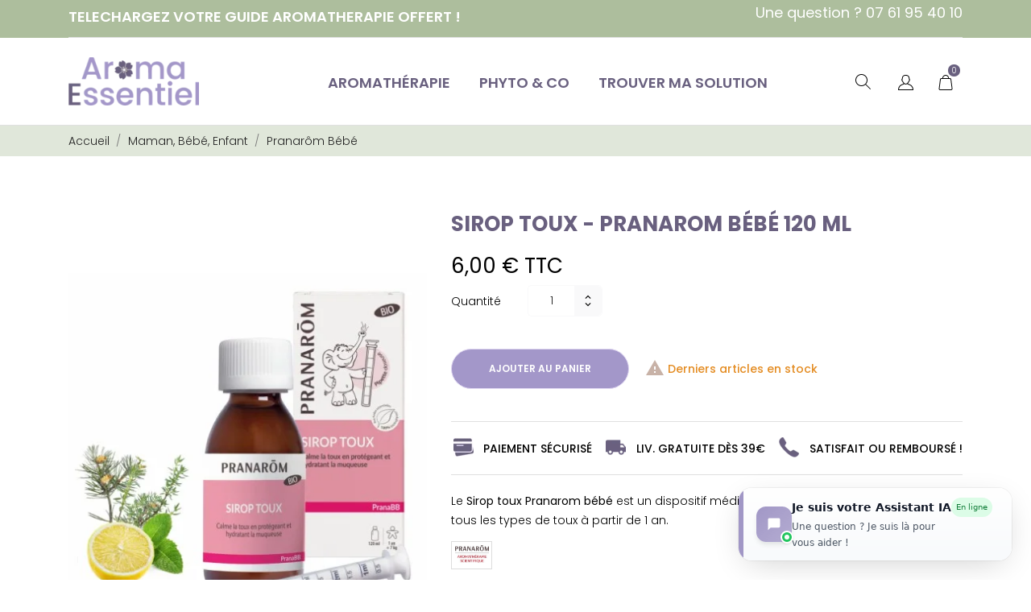

--- FILE ---
content_type: text/html; charset=utf-8
request_url: https://www.aroma-essentiel.fr/fr/pranarom-bebe/1148-sirop-toux-pranarom-bebe-120-ml.html
body_size: 25783
content:
<!doctype html>
<html lang="fr" data-vers="1.7.8.2">

  <head>
    
      
  <meta charset="utf-8">


  <meta http-equiv="x-ua-compatible" content="ie=edge">



  <meta name="robots" content="index, follow" />
 <link rel="canonical" href="https://www.aroma-essentiel.fr/fr/pranarom-bebe/1148-sirop-toux-pranarom-bebe-120-ml.html">
 
  <title>Sirop toux - Pranarom bébé 120 ml</title>
  <script type="application/ld+json">
  {
    "@context": "https://schema.org",
    "@type": "Organization",
    "name" : "Arôma Essentiel",
    "url" : "https://www.aroma-essentiel.fr/fr/",
          "logo": {
        "@type": "ImageObject",
        "url":"https://www.aroma-essentiel.fr/img/logo-1644587816.jpg"
      }
      }
</script>

<script type="application/ld+json">
  {
    "@context": "https://schema.org",
    "@type": "WebPage",
    "isPartOf": {
      "@type": "WebSite",
      "url":  "https://www.aroma-essentiel.fr/fr/",
      "name": "Arôma Essentiel"
    },
    "name": "Sirop toux - Pranarom bébé 120 ml",
    "url":  "https://www.aroma-essentiel.fr/fr/pranarom-bebe/1148-sirop-toux-pranarom-bebe-120-ml.html"
  }
</script>


  <script type="application/ld+json">
    {
      "@context": "https://schema.org",
      "@type": "BreadcrumbList",
      "itemListElement": [
                  {
            "@type": "ListItem",
            "position": 1,
            "name": "Accueil",
            "item": "https://www.aroma-essentiel.fr/fr/"
          },                  {
            "@type": "ListItem",
            "position": 2,
            "name": "Maman, Bébé, Enfant",
            "item": "https://www.aroma-essentiel.fr/fr/154-maman-bebe-enfant"
          },                  {
            "@type": "ListItem",
            "position": 3,
            "name": "Pranarôm Bébé",
            "item": "https://www.aroma-essentiel.fr/fr/221-pranarom-bebe"
          },                  {
            "@type": "ListItem",
            "position": 4,
            "name": "Sirop toux - Pranarom bébé 120 ml",
            "item": "https://www.aroma-essentiel.fr/fr/pranarom-bebe/1148-sirop-toux-pranarom-bebe-120-ml.html"
          }              ]
    }
  </script>
   
    <meta property="og:title" content="Sirop toux - Pranarom bébé 120 ml" />
    <meta property="og:description" content="Le Sirop toux Pranarom bébé est un dispositif médical. Ce sirop est indiqué pour calmer tous les types de toux à partir de 1 an." />
    <meta property="og:url" content="https://www.aroma-essentiel.fr/fr/pranarom-bebe/1148-sirop-toux-pranarom-bebe-120-ml.html" />
    <meta property="og:site_name" content="Arôma Essentiel" />
    <script data-keepinline="true">
    var ajaxGetProductUrl = '//www.aroma-essentiel.fr/fr/module/cdc_googletagmanager/async';
    var ajaxShippingEvent = 1;
    var ajaxPaymentEvent = 1;

/* datalayer */
dataLayer = window.dataLayer || [];
    let cdcDatalayer = {"pageCategory":"product","event":"view_item","ecommerce":{"currency":"EUR","items":[{"item_name":"Sirop toux - Pranarom bebe 120 ml","item_id":"1148","price":"5.69","price_tax_exc":"5.69","price_tax_inc":"6","item_brand":"PRANAROM","item_category":"Maman, Bebe, Enfant","item_category2":"Pranarom Bebe","quantity":1,"google_business_vertical":"retail"}],"value":"5.69"}};
    dataLayer.push(cdcDatalayer);

/* call to GTM Tag */
(function(w,d,s,l,i){w[l]=w[l]||[];w[l].push({'gtm.start':
new Date().getTime(),event:'gtm.js'});var f=d.getElementsByTagName(s)[0],
j=d.createElement(s),dl=l!='dataLayer'?'&l='+l:'';j.async=true;j.src=
'https://www.googletagmanager.com/gtm.js?id='+i+dl;f.parentNode.insertBefore(j,f);
})(window,document,'script','dataLayer','GTM-T4J3ZVF');

/* async call to avoid cache system for dynamic data */
dataLayer.push({
  'event': 'datalayer_ready'
});
</script>

  <meta name="description" content="Le Sirop toux Pranarom bébé est un dispositif médical. Ce sirop est indiqué pour calmer tous les types de toux à partir de 1 an.">
  <meta name="keywords" content="">
        <link rel="canonical" href="https://www.aroma-essentiel.fr/fr/pranarom-bebe/1148-sirop-toux-pranarom-bebe-120-ml.html">
  



  <meta name="viewport" content="width=device-width, initial-scale=1">



  <link rel="icon" type="image/vnd.microsoft.icon" href="https://www.aroma-essentiel.fr/img/favicon.ico?1644587816">
  <link rel="shortcut icon" type="image/x-icon" href="https://www.aroma-essentiel.fr/img/favicon.ico?1644587816">



  <link rel="preload" as="font" href="/themes/ecco_bella/assets/css/570eb83859dc23dd0eec423a49e147fe.woff2" type="font/woff2" crossorigin>





  	

  <script type="text/javascript">
        var CONFIG_BACK_COLOR = false;
        var CONFIG_FONT_COLOR = false;
        var CONFIG_SELECTED_BACK_COLOR = false;
        var CONFIG_SELECTED_FONT_COLOR = false;
        var Chronopost = {"ajax_endpoint":"https:\/\/www.aroma-essentiel.fr\/fr\/module\/chronopost\/ajax?ajax=1"};
        var LS_Meta = [];
        var PAYPLUG_DOMAIN = "https:\/\/secure.payplug.com";
        var cpContactToken = "3729bec0e195196b6a97d85b0776bfda";
        var is_sandbox_mode = false;
        var module_name = "payplug";
        var payplug_ajax_url = "https:\/\/www.aroma-essentiel.fr\/fr\/module\/payplug\/ajax";
        var prestashop = {"cart":{"products":[],"totals":{"total":{"type":"total","label":"Total","amount":0,"value":"0,00\u00a0\u20ac"},"total_including_tax":{"type":"total","label":"Total TTC","amount":0,"value":"0,00\u00a0\u20ac"},"total_excluding_tax":{"type":"total","label":"Total HT :","amount":0,"value":"0,00\u00a0\u20ac"}},"subtotals":{"products":{"type":"products","label":"Sous-total","amount":0,"value":"0,00\u00a0\u20ac"},"discounts":null,"shipping":{"type":"shipping","label":"Livraison","amount":0,"value":""},"tax":null},"products_count":0,"summary_string":"0 articles","vouchers":{"allowed":1,"added":[]},"discounts":[],"minimalPurchase":0,"minimalPurchaseRequired":""},"currency":{"id":1,"name":"Euro","iso_code":"EUR","iso_code_num":"978","sign":"\u20ac"},"customer":{"lastname":"","firstname":"","email":"","birthday":"0000-00-00","newsletter":"0","newsletter_date_add":"0000-00-00 00:00:00","optin":"0","website":null,"company":null,"siret":null,"ape":null,"is_logged":false,"gender":{"type":null,"name":null},"addresses":[]},"language":{"name":"Fran\u00e7ais (French)","iso_code":"fr","locale":"fr-FR","language_code":"fr-fr","is_rtl":"0","date_format_lite":"d\/m\/Y","date_format_full":"d\/m\/Y H:i:s","id":1},"page":{"title":"","canonical":"https:\/\/www.aroma-essentiel.fr\/fr\/pranarom-bebe\/1148-sirop-toux-pranarom-bebe-120-ml.html","meta":{"title":"Sirop toux - Pranarom b\u00e9b\u00e9 120 ml","description":"Le Sirop toux Pranarom b\u00e9b\u00e9 est un dispositif m\u00e9dical. Ce sirop est indiqu\u00e9 pour calmer tous les types de toux \u00e0 partir de 1 an.","keywords":"","robots":"index"},"page_name":"product","body_classes":{"lang-fr":true,"lang-rtl":false,"country-FR":true,"currency-EUR":true,"layout-full-width":true,"page-product":true,"tax-display-enabled":true,"product-id-1148":true,"product-Sirop toux - Pranarom b\u00e9b\u00e9 120 ml":true,"product-id-category-221":true,"product-id-manufacturer-1":true,"product-id-supplier-1":true,"product-available-for-order":true},"admin_notifications":[]},"shop":{"name":"Ar\u00f4ma Essentiel","logo":"https:\/\/www.aroma-essentiel.fr\/img\/logo-1644587816.jpg","stores_icon":"https:\/\/www.aroma-essentiel.fr\/img\/prestashop-logo_stores-1627982409.gif","favicon":"https:\/\/www.aroma-essentiel.fr\/img\/favicon.ico"},"urls":{"base_url":"https:\/\/www.aroma-essentiel.fr\/","current_url":"https:\/\/www.aroma-essentiel.fr\/fr\/pranarom-bebe\/1148-sirop-toux-pranarom-bebe-120-ml.html","shop_domain_url":"https:\/\/www.aroma-essentiel.fr","img_ps_url":"https:\/\/www.aroma-essentiel.fr\/img\/","img_cat_url":"https:\/\/www.aroma-essentiel.fr\/img\/c\/","img_lang_url":"https:\/\/www.aroma-essentiel.fr\/img\/l\/","img_prod_url":"https:\/\/www.aroma-essentiel.fr\/img\/p\/","img_manu_url":"https:\/\/www.aroma-essentiel.fr\/img\/m\/","img_sup_url":"https:\/\/www.aroma-essentiel.fr\/img\/su\/","img_ship_url":"https:\/\/www.aroma-essentiel.fr\/img\/s\/","img_store_url":"https:\/\/www.aroma-essentiel.fr\/img\/st\/","img_col_url":"https:\/\/www.aroma-essentiel.fr\/img\/co\/","img_url":"https:\/\/www.aroma-essentiel.fr\/themes\/ecco_bella\/assets\/img\/","css_url":"https:\/\/www.aroma-essentiel.fr\/themes\/ecco_bella\/assets\/css\/","js_url":"https:\/\/www.aroma-essentiel.fr\/themes\/ecco_bella\/assets\/js\/","pic_url":"https:\/\/www.aroma-essentiel.fr\/upload\/","pages":{"address":"https:\/\/www.aroma-essentiel.fr\/fr\/adresse","addresses":"https:\/\/www.aroma-essentiel.fr\/fr\/adresses","authentication":"https:\/\/www.aroma-essentiel.fr\/fr\/connexion","cart":"https:\/\/www.aroma-essentiel.fr\/fr\/panier","category":"https:\/\/www.aroma-essentiel.fr\/fr\/index.php?controller=category","cms":"https:\/\/www.aroma-essentiel.fr\/fr\/index.php?controller=cms","contact":"https:\/\/www.aroma-essentiel.fr\/fr\/nous-contacter","discount":"https:\/\/www.aroma-essentiel.fr\/fr\/reduction","guest_tracking":"https:\/\/www.aroma-essentiel.fr\/fr\/suivi-commande-invite","history":"https:\/\/www.aroma-essentiel.fr\/fr\/historique-commandes","identity":"https:\/\/www.aroma-essentiel.fr\/fr\/identite","index":"https:\/\/www.aroma-essentiel.fr\/fr\/","my_account":"https:\/\/www.aroma-essentiel.fr\/fr\/mon-compte","order_confirmation":"https:\/\/www.aroma-essentiel.fr\/fr\/confirmation-commande","order_detail":"https:\/\/www.aroma-essentiel.fr\/fr\/details-commande","order_follow":"https:\/\/www.aroma-essentiel.fr\/fr\/suivi-commande","order":"https:\/\/www.aroma-essentiel.fr\/fr\/commande","order_return":"https:\/\/www.aroma-essentiel.fr\/fr\/index.php?controller=order-return","order_slip":"https:\/\/www.aroma-essentiel.fr\/fr\/avoirs","pagenotfound":"https:\/\/www.aroma-essentiel.fr\/fr\/page-introuvable","password":"https:\/\/www.aroma-essentiel.fr\/fr\/recuperation-mot-de-passe","pdf_invoice":"https:\/\/www.aroma-essentiel.fr\/fr\/facture-commande","pdf_order_return":"https:\/\/www.aroma-essentiel.fr\/fr\/index.php?controller=pdf-order-return","pdf_order_slip":"https:\/\/www.aroma-essentiel.fr\/fr\/index.php?controller=pdf-order-slip","prices_drop":"https:\/\/www.aroma-essentiel.fr\/fr\/promotions","product":"https:\/\/www.aroma-essentiel.fr\/fr\/index.php?controller=product","search":"https:\/\/www.aroma-essentiel.fr\/fr\/recherche","sitemap":"https:\/\/www.aroma-essentiel.fr\/fr\/plan-site","stores":"https:\/\/www.aroma-essentiel.fr\/fr\/magasins","supplier":"https:\/\/www.aroma-essentiel.fr\/fr\/fournisseur","register":"https:\/\/www.aroma-essentiel.fr\/fr\/connexion?create_account=1","order_login":"https:\/\/www.aroma-essentiel.fr\/fr\/commande?login=1"},"alternative_langs":{"fr-fr":"https:\/\/www.aroma-essentiel.fr\/fr\/pranarom-bebe\/1148-sirop-toux-pranarom-bebe-120-ml.html","ja-jp":"https:\/\/www.aroma-essentiel.fr\/ja\/-\/1148-huile-de-massage-amande-douce-bio-30-ml-pranabb.html"},"theme_assets":"\/themes\/ecco_bella\/assets\/","actions":{"logout":"https:\/\/www.aroma-essentiel.fr\/fr\/?mylogout="},"no_picture_image":{"bySize":{"attributes_default":{"url":"https:\/\/www.aroma-essentiel.fr\/img\/p\/fr-default-attributes_default.jpg","width":37,"height":50},"slider_photo":{"url":"https:\/\/www.aroma-essentiel.fr\/img\/p\/fr-default-slider_photo.jpg","width":95,"height":126},"small_default":{"url":"https:\/\/www.aroma-essentiel.fr\/img\/p\/fr-default-small_default.jpg","width":98,"height":130},"cart_default":{"url":"https:\/\/www.aroma-essentiel.fr\/img\/p\/fr-default-cart_default.jpg","width":120,"height":160},"menu_default":{"url":"https:\/\/www.aroma-essentiel.fr\/img\/p\/fr-default-menu_default.jpg","width":135,"height":180},"catalog_small":{"url":"https:\/\/www.aroma-essentiel.fr\/img\/p\/fr-default-catalog_small.jpg","width":184,"height":245},"home_default":{"url":"https:\/\/www.aroma-essentiel.fr\/img\/p\/fr-default-home_default.jpg","width":255,"height":340},"medium_default":{"url":"https:\/\/www.aroma-essentiel.fr\/img\/p\/fr-default-medium_default.jpg","width":452,"height":452},"catalog_large":{"url":"https:\/\/www.aroma-essentiel.fr\/img\/p\/fr-default-catalog_large.jpg","width":398,"height":530},"large_default":{"url":"https:\/\/www.aroma-essentiel.fr\/img\/p\/fr-default-large_default.jpg","width":450,"height":600},"product_zoom":{"url":"https:\/\/www.aroma-essentiel.fr\/img\/p\/fr-default-product_zoom.jpg","width":1200,"height":1600}},"small":{"url":"https:\/\/www.aroma-essentiel.fr\/img\/p\/fr-default-attributes_default.jpg","width":37,"height":50},"medium":{"url":"https:\/\/www.aroma-essentiel.fr\/img\/p\/fr-default-catalog_small.jpg","width":184,"height":245},"large":{"url":"https:\/\/www.aroma-essentiel.fr\/img\/p\/fr-default-product_zoom.jpg","width":1200,"height":1600},"legend":""}},"configuration":{"display_taxes_label":true,"display_prices_tax_incl":true,"is_catalog":false,"show_prices":true,"opt_in":{"partner":false},"quantity_discount":{"type":"discount","label":"Remise sur prix unitaire"},"voucher_enabled":1,"return_enabled":0},"field_required":[],"breadcrumb":{"links":[{"title":"Accueil","url":"https:\/\/www.aroma-essentiel.fr\/fr\/"},{"title":"Maman, B\u00e9b\u00e9, Enfant","url":"https:\/\/www.aroma-essentiel.fr\/fr\/154-maman-bebe-enfant"},{"title":"Pranar\u00f4m B\u00e9b\u00e9","url":"https:\/\/www.aroma-essentiel.fr\/fr\/221-pranarom-bebe"},{"title":"Sirop toux - Pranarom b\u00e9b\u00e9 120 ml","url":"https:\/\/www.aroma-essentiel.fr\/fr\/pranarom-bebe\/1148-sirop-toux-pranarom-bebe-120-ml.html"}],"count":4},"link":{"protocol_link":"https:\/\/","protocol_content":"https:\/\/"},"time":1769251987,"static_token":"542dd05d3fc22ebb8a6d26855315cef3","token":"bbb4f858914f073e4b0328d2835df94c","debug":false,"modules":{"flaviosync":null}};
        var psemailsubscription_subscription = "https:\/\/www.aroma-essentiel.fr\/fr\/module\/ps_emailsubscription\/subscription";
        var psr_icon_color = "#F19D76";
        var tab_type = "tabs";
      </script>
		<link rel="stylesheet" href="//fonts.googleapis.com/css?family=Poppins:200,300,400,500,600,700&amp;amp;subset=devanagari,latin-ext" media="all">
		<link rel="stylesheet" href="https://fonts.googleapis.com/css?family=Montserrat:regular,700,900,100,200,300,500,600,800%7CRoboto:100,300,regular,500,700,900%7CMaven+Pro:regular,500,700,900%7CMuli:200,300,regular,500,600,700,800,900&amp;subset=latin%2Clatin-ext" media="all">
		<link rel="stylesheet" href="https://www.aroma-essentiel.fr/themes/ecco_bella/assets/cache/theme-38eec8314.css" media="all">
	
	


        <link rel="preload" href="/modules/creativeelements/views/lib/ceicons/fonts/ceicons.woff2?fj664s"
            as="font" type="font/woff2" crossorigin>
                <link rel="preload" href="/modules/creativeelements/views/lib/font-awesome/fonts/fontawesome-webfont.woff2?v=4.7.0"
            as="font" type="font/woff2" crossorigin>
        <!--CE-JS-->


  <script>
                var jprestaUpdateCartDirectly = 1;
                var jprestaUseCreativeElements = 1;
                </script><script>
pcRunDynamicModulesJs = function() {
// Autoconf - 2024-08-06T10:03:25+00:00
// productcomments
if ($.fn.rating) $('input.star').rating();
if ($.fn.rating) $('.auto-submit-star').rating();
if ($.fn.fancybox) $('.open-comment-form').fancybox({'hideOnContentClick': false});
// creativeelements
// Cart is refreshed from HTML to be faster
};</script><script>
	var an_productattributes = {
		controller: "https://www.aroma-essentiel.fr/fr/module/an_productattributes/ajax",
		config: JSON.parse('{\"type_view\":\"select\",\"color_type_view\":\"color\",\"display_add_to_cart\":\"1\",\"display_quantity\":\"0\",\"display_labels\":\"0\",\"product_miniature\":\".js-product-miniature\",\"thumbnail_container\":\".thumbnail-container\",\"price\":\".price\",\"regular_price\":\".regular-price\",\"product_price_and_shipping\":\".product-price-and-shipping\",\"separator\":\" \\/ \",\"background_sold_out\":\"#ffc427\",\"color_sold_out\":\"#ffffff\",\"background_sale\":\"#e53d60\",\"color_sale\":\"#ffffff\",\"display_prices\":\"1\"}'),
		loader: '<div class="anpa-loader js-anpa-loader"><div class="anpa-loader-bg" data-js-loader-bg=""></div><div class="anpa-loader-spinner" data-js-loader-spinner=""><svg xmlns="http://www.w3.org/2000/svg" xmlns:xlink="http://www.w3.org/1999/xlink" style="margin: auto; background-image: none; display: block; shape-rendering: auto; animation-play-state: running; animation-delay: 0s; background-position: initial initial; background-repeat: initial initial;" width="254px" height="254px" viewBox="0 0 100 100" preserveAspectRatio="xMidYMid"><path fill="none" stroke="#1d0e0b" stroke-width="3" stroke-dasharray="42.76482137044271 42.76482137044271" d="M24.3 30C11.4 30 5 43.3 5 50s6.4 20 19.3 20c19.3 0 32.1-40 51.4-40 C88.6 30 95 43.3 95 50s-6.4 20-19.3 20C56.4 70 43.6 30 24.3 30z" stroke-linecap="round" style="transform: scale(0.22); transform-origin: 50px 50px; animation-play-state: running; animation-delay: 0s;"> <animate attributeName="stroke-dashoffset" repeatCount="indefinite" dur="1s" keyTimes="0;1" values="0;256.58892822265625" style="animation-play-state: running; animation-delay: 0s;"></animate></path></svg></div></div>',
	}
</script><script>
	var an_stickyaddtocart = {
		controller: "https://www.aroma-essentiel.fr/fr/module/an_stickyaddtocart/ajax",
	}
</script><meta id="cp-meta" name="generator" content="Powered by Creative Popup 1.6.8 - Multi-Purpose, Responsive, Parallax, Mobile-Friendly Popup Module for PrestaShop."><!--[CDATA[
<div class="cp-popup"><form id="cp_15" name="cp_15" class="cp-ps-container fitvidsignore" method="post" action="/fr/blog/13_Nettoyage-de-printemps-drainer-purifier" style="width:350px;height:700px;margin:0 auto;"><div class="cp-slide" data-cp="kenburnsscale:1.2;"><embed src="/modules/creativepopup/views/img/core/skins/noskin/nothumb.png" class="cp-tn" alt="Page thumbnail" /><div style="top:-45px;left:-110px;font-size:19px;width:589px;height:780px;" class="cp-l"><iframe width="540" height="305" src="https://ae611a99.sibforms.com/serve/[base64]" frameborder="0" scrolling="auto" allowfullscreen style="display: block;margin-left: auto;margin-right: auto;max-width: 100%;"></iframe></div></div></form></div><js>
cpjq("#cp_15").creativePopup({createdWith: '1.6.8', popupVersion: '1.6.8', type: 'popup', skin: 'noskin', popupShowOnClick: '.mon_lien', popupShowOnce: false, popupWidth: 350, popupHeight: 700, popupPositionVertical: 'top', skinsPath: '/modules/creativepopup/views/css/core/skins/', plugins: ["popup"]});
</js>
]]--><script>
    var boxtalData = boxtalData ? boxtalData : { };
    boxtalData['bx'] = boxtalData['bx'] ? boxtalData['bx'] : { };
    boxtalData['bx'].translation = {"error":{"carrierNotFound":"Impossible de trouver le transporteur","couldNotSelectPoint":"Erreur lors de la s\u00e9lection du transporteur"},"text":{"openingHours":"Horaires d'ouverture","chooseParcelPoint":"Choisir ce point relais","closeMap":"Close map","closedLabel":"Fermer"},"day":{"MONDAY":"lundi","TUESDAY":"mardi","WEDNESDAY":"mercredi","THURSDAY":"jeudi","FRIDAY":"vendredi","SATURDAY":"samedi","SUNDAY":"dimanche"},"distance":"\u00e0 %s km"};
    boxtalData['bx'].mapUrl = "https://maps.boxtal.com/styles/boxtal/style.json?access_token=eyJhbGciOiJSUzI1NiIsInR5cCI6IkpXVCJ9.[base64].[base64]";
    boxtalData['bx'].mapLogoImageUrl = "https://resource.boxtal.com/images/boxtal-maps.svg";
    boxtalData['bx'].mapLogoHrefUrl = "https://www.boxtal.com";
    boxtalData['bx'].ajaxUrl = "https://www.aroma-essentiel.fr/fr/module/boxtalconnect/ajax";
    boxtalData['bx'].token = "542dd05d3fc22ebb8a6d26855315cef3";
</script>


<script type="text/javascript">
        var link_cart = "https://www.aroma-essentiel.fr/fr/panier";
            var link_reward = "https://www.aroma-essentiel.fr/fr/module/ets_affiliatemarketing/dashboard?ajax=1";
            var link_shopping_cart = "https://www.aroma-essentiel.fr/fr/module/ps_shoppingcart/ajax";
            var eam_sending_email = "Envoi...";
    var eam_email_invalid = "Le courriel est invalide";
    var eam_email_sent_limited = "Vous avez atteint le nombre maximum d'invitations";
    var eam_token = "542dd05d3fc22ebb8a6d26855315cef3";
    var name_is_blank = 'Le nom est requis';
    var email_is_blank = 'Email est requis';
    var email_is_invalid = 'Le courriel est invalide';
</script>
<script src="https://cdn.brevo.com/js/sdk-loader.js" async></script>
<script>
    window.Brevo = window.Brevo || [];
    Brevo.push([
        "init",
        {
            client_key: "ley5pg54wje6pugat48vpqhh",
            email_id: "",
        },
    ]);
</script>






  <script src='https://app.neocamino.com/api?id=b05e3qi9' type='text/javascript' defer></script>    

 <meta property="og:type" content="product">
 <meta property="og:url" content="https://www.aroma-essentiel.fr/fr/pranarom-bebe/1148-sirop-toux-pranarom-bebe-120-ml.html">
 <meta property="og:title" content="Sirop toux - Pranarom bébé 120 ml">
 <meta property="og:site_name" content="Arôma Essentiel">
 <meta property="og:description" content="Le Sirop toux Pranarom bébé est un dispositif médical. Ce sirop est indiqué pour calmer tous les types de toux à partir de 1 an.">
 <meta property="og:image" content="https://www.aroma-essentiel.fr/3634-product_zoom/sirop-toux-pranarom-bebe-120-ml.jpg">
 <meta property="product:pretax_price:amount" content="5.69">
 <meta property="product:pretax_price:currency" content="EUR">
 <meta property="product:price:amount" content="6">
 <meta property="product:price:currency" content="EUR">
  <meta property="product:weight:value" content="0.085000">
 <meta property="product:weight:units" content="kg">
  
  </head>

  <body id="product" class=" lang-fr country-fr currency-eur layout-full-width page-product tax-display-enabled product-id-1148 product-sirop-toux-pranarom-bebe-120-ml product-id-category-221 product-id-manufacturer-1 product-id-supplier-1 product-available-for-order elementor-page elementor-page-1148030101  mCustomScrollbar"   >

    
      <!-- Google Tag Manager (noscript) -->
<noscript><iframe src="https://www.googletagmanager.com/ns.html?id=GTM-T4J3ZVF"
height="0" width="0" style="display:none;visibility:hidden"></iframe></noscript>
<!-- End Google Tag Manager (noscript) -->

    

    <main>
      
              

      <header id="header">
        
          	 
      

   
     <div class="header-banner">
       <div id="cookies_cnil_banner" style="display: none;">
    <div class="container">
        <p>
            En utilisant ce site, vous acceptez que les cookies soient utilisés à des fins d&#039;analyse et de pertinence.
            <a href="#" class="agree_link" title="">
                Oui, j'accepte
            </a>
            &nbsp;-&nbsp;
            <a href="https://www.cnil.fr/fr/cookies-les-outils-pour-les-maitriser" title="" class="cookies_infos_link" target="_blank">
                Plus d'informations
            </a>
        </p>
    </div>
</div>

     </div>
   
 
 
   
     <nav class="header-nav tablet-h" >
       <div class="container">
           <div>
             <div class="hidden-md-down header-nav-inside">
               <div class="col-md-6 col-xs-12 left-nav">
                 <div class="customtext"><h3><a href="#" class="mon_lien">TELECHARGEZ VOTRE GUIDE AROMATHERAPIE OFFERT !</a></h3></div>
               </div>
               <div class="col-md-6 right-nav">
                   <div class="customtext"><p><span class="h4"><a href="https://www.aroma-essentiel.fr/nous-contacter">Une question ? 07 61 95 40 10</a></span></p></div>
               </div>
             </div>
             <div class="hidden-lg-up text-sm-center mobile">
                <div class="mobile-header">
                   <div class="float-xs-left" id="menu-icon">
                      <svg id="Layer_1" data-name="Layer 1" xmlns="http://www.w3.org/2000/svg" viewBox="0 0 25 13"><title>burger</title><path d="M.78,1.62H24.22A.79.79,0,0,0,25,.81.79.79,0,0,0,24.22,0H.78A.79.79,0,0,0,0,.81.79.79,0,0,0,.78,1.62ZM24.22,5.69H.78a.81.81,0,0,0,0,1.62H24.22a.81.81,0,0,0,0-1.62Zm0,5.69H8.59a.81.81,0,0,0,0,1.62H24.22a.81.81,0,0,0,0-1.62Z" transform="translate(0 0)"/></svg>
                   </div>
                   <div class="float-xs-right" id="_mobile_cart"></div>
                   <div class="top-logo" id="_mobile_logo"></div>
                   </div>
               <div class="mobile-header-holder"></div>
               <div class="clearfix"></div>
             </div>
           </div>
       </div>
     </nav>
   
 
   
     <div class="header-top tablet-h" data-mobilemenu='992'>
       <div class="container">
         <div class="header-top-wrapper">
         <div class="hidden-md-down vertical-center" id="_desktop_logo">
	    <a href="https://www.aroma-essentiel.fr/">
											<img class="logo img-responsive" src="https://www.aroma-essentiel.fr/img/logo-1644587816.jpg" width="auto" height="auto" alt="Arôma Essentiel">
									</a>
</div>

           <div class="header-center position-static">
            <div class="vertical-center header-top-nav">
              <div class="amega-menu hidden-md-down">
<div id="amegamenu" class="">
  <div class="fixed-menu-container">
  <div class="hidden-md-down vertical-center" id="_desktop_logo">
	    <a href="https://www.aroma-essentiel.fr/">
											<img class="logo img-responsive" src="https://www.aroma-essentiel.fr/img/logo-1644587816.jpg" width="auto" height="auto" alt="Arôma Essentiel">
									</a>
</div>
  <ul class="anav-top">
    <li class="amenu-item mm-1 plex">
    <a href="https://www.aroma-essentiel.fr/149-aromatherapie-bio" class="amenu-link">      Aromathérapie
          </a>
        <span class="mobile-toggle-plus"><i class="caret-down-icon"></i></span>
    <div class="adropdown adropdown-4" >
      
      <div class="dropdown-bgimage" ></div>
      
           
            <div class="dropdown-content acontent-1 dd-1">
		                            <div class="categories-grid">
                      	
						<div class="category-item level-1">
							<p class="h5 category-title"><a href="https://www.aroma-essentiel.fr/fr/150-huiles-essentielles-pranarom" title="Huiles Essentielles Pranarom">Huiles Essentielles Pranarom</a></p>
							
						<div class="category-item level-2">
							<p class="h5 category-title"><a href="https://www.aroma-essentiel.fr/fr/158-huiles-essentielles-bio-et-naturelles" title="Huiles Essentielles Bio et Naturelles">Huiles Essentielles Bio et Naturelles</a></p>
							
						</div>
					
						<div class="category-item level-2">
							<p class="h5 category-title"><a href="https://www.aroma-essentiel.fr/fr/289-perles-huiles-essentielles-bio" title="Perles d'huiles essentielles Bio">Perles d'huiles essentielles Bio</a></p>
							
						</div>
					
						<div class="category-item level-2">
							<p class="h5 category-title"><a href="https://www.aroma-essentiel.fr/fr/161-supports-et-accessoires" title="Supports et Accessoires">Supports et Accessoires</a></p>
							
						</div>
					
						</div>
					
          </div>
          
              </div>
                 
            <div class="dropdown-content acontent-1 dd-2">
		                            <div class="categories-grid">
                      	
						<div class="category-item level-1">
							<p class="h5 category-title"><a href="https://www.aroma-essentiel.fr/fr/312-derives-d-huiles-essentielles" title="Dérivés d'huiles essentielles">Dérivés d'huiles essentielles</a></p>
							
						<div class="category-item level-2">
							<p class="h5 category-title"><a href="https://www.aroma-essentiel.fr/fr/160-hydrolats-pranarom" title="Hydrolats Pranarôm">Hydrolats Pranarôm</a></p>
							
						</div>
					
						<div class="category-item level-2">
							<p class="h5 category-title"><a href="https://www.aroma-essentiel.fr/fr/254-anti-moustique-naturel" title="Anti-Moustique naturel">Anti-Moustique naturel</a></p>
							
						</div>
					
						<div class="category-item level-2">
							<p class="h5 category-title"><a href="https://www.aroma-essentiel.fr/fr/291-oleocaps-pranarom" title="Gamme OLEOCAPS +">Gamme OLEOCAPS +</a></p>
							
						</div>
					
						<div class="category-item level-2">
							<p class="h5 category-title"><a href="https://www.aroma-essentiel.fr/fr/315-aromaboost" title="Aromaboost">Aromaboost</a></p>
							
						</div>
					
						</div>
					
          </div>
          
              </div>
                 
            <div class="dropdown-content acontent-1 dd-3">
		                            <div class="categories-grid">
                      	
						<div class="category-item level-1">
							<p class="h5 category-title"><a href="https://www.aroma-essentiel.fr/fr/162-diffusion" title="Diffusion">Diffusion</a></p>
							
						<div class="category-item level-2">
							<p class="h5 category-title"><a href="https://www.aroma-essentiel.fr/fr/163-synergies-pour-diffusion" title="Synergies pour Diffusion">Synergies pour Diffusion</a></p>
							
						</div>
					
						<div class="category-item level-2">
							<p class="h5 category-title"><a href="https://www.aroma-essentiel.fr/fr/165-diffuseurs-d-huiles-essentielles" title="Diffuseurs d'Huiles Essentielles">Diffuseurs d'Huiles Essentielles</a></p>
							
						</div>
					
						<div class="category-item level-2">
							<p class="h5 category-title"><a href="https://www.aroma-essentiel.fr/fr/166-huiles-essentielles-a-diffuser" title="Huiles Essentielles à Diffuser">Huiles Essentielles à Diffuser</a></p>
							
						</div>
					
						<div class="category-item level-2">
							<p class="h5 category-title"><a href="https://www.aroma-essentiel.fr/fr/167-accessoires-pour-la-diffusion" title="Accessoires pour la diffusion">Accessoires pour la diffusion</a></p>
							
						</div>
					
						</div>
					
          </div>
          
              </div>
                 
            <div class="dropdown-content acontent-1 dd-4">
		                            <div class="categories-grid">
                      	
						<div class="category-item level-1">
							<p class="h5 category-title"><a href="https://www.aroma-essentiel.fr/fr/174-librairie-cd" title="Librairie & CD">Librairie & CD</a></p>
							
						<div class="category-item level-2">
							<p class="h5 category-title"><a href="https://www.aroma-essentiel.fr/fr/175-cd" title="CD">CD</a></p>
							
						</div>
					
						<div class="category-item level-2">
							<p class="h5 category-title"><a href="https://www.aroma-essentiel.fr/fr/176-librairie-naturelle" title="Librairie Naturelle">Librairie Naturelle</a></p>
							
						</div>
					
						</div>
					
          </div>
          
              </div>
                </div>
      </li>
    <li class="amenu-item mm-2 plex">
    <a href="https://www.aroma-essentiel.fr/151-phyto-super-aliments" class="amenu-link">      phyto &amp; co
          </a>
        <span class="mobile-toggle-plus"><i class="caret-down-icon"></i></span>
    <div class="adropdown adropdown-5" >
      
      <div class="dropdown-bgimage" ></div>
      
           
            <div class="dropdown-content acontent-1 dd-8">
		                            <div class="categories-grid">
                      	
						<div class="category-item level-1">
							<p class="h5 category-title"><a href="https://www.aroma-essentiel.fr/fr/187-gemmotherapie" title="Gemmothérapie">Gemmothérapie</a></p>
							
						<div class="category-item level-2">
							<p class="h5 category-title"><a href="https://www.aroma-essentiel.fr/fr/269-bourgeons" title="Bourgeons">Bourgeons</a></p>
							
						</div>
					
						<div class="category-item level-2">
							<p class="h5 category-title"><a href="https://www.aroma-essentiel.fr/fr/265-complexes-de-gemmotherapie" title="Complexes de Gemmothérapie">Complexes de Gemmothérapie</a></p>
							
						</div>
					
						<div class="category-item level-2">
							<p class="h5 category-title"><a href="https://www.aroma-essentiel.fr/fr/268-sirops-et-autres-produits" title="Sirops et autres produits enrichis aux Bourgeons">Sirops et autres produits enrichis aux Bourgeons</a></p>
							
						</div>
					
						<div class="category-item level-2">
							<p class="h5 category-title"><a href="https://www.aroma-essentiel.fr/fr/267-seve-de-bouleau" title="Sève de bouleau">Sève de bouleau</a></p>
							
						</div>
					
						<div class="category-item level-2">
							<p class="h5 category-title"><a href="https://www.aroma-essentiel.fr/fr/266-propolis" title="Propolis">Propolis</a></p>
							
						</div>
					
						</div>
					
          </div>
          
              </div>
                 
            <div class="dropdown-content acontent-1 dd-9">
		                            <div class="categories-grid">
                      	
						<div class="category-item level-1">
							<p class="h5 category-title"><a href="https://www.aroma-essentiel.fr/fr/313-fleurs-de-bach" title="Fleurs de Bach">Fleurs de Bach</a></p>
							
						<div class="category-item level-2">
							<p class="h5 category-title"><a href="https://www.aroma-essentiel.fr/fr/285-sos-complexe-secours" title="SOS - Complexe secours">SOS - Complexe secours</a></p>
							
						</div>
					
						<div class="category-item level-2">
							<p class="h5 category-title"><a href="https://www.aroma-essentiel.fr/fr/277-les-38-fleurs-de-bach" title="Les 38 Fleurs de Bach">Les 38 Fleurs de Bach</a></p>
							
						</div>
					
						<div class="category-item level-2">
							<p class="h5 category-title"><a href="https://www.aroma-essentiel.fr/fr/314-elixirs-biofloral" title="Elixirs Biofloral">Elixirs Biofloral</a></p>
							
						</div>
					
						<div class="category-item level-2">
							<p class="h5 category-title"><a href="https://www.aroma-essentiel.fr/fr/316-biofloral-enfants" title="Biofloral - Enfants">Biofloral - Enfants</a></p>
							
						</div>
					
						</div>
					
          </div>
          
              </div>
                 
            <div class="dropdown-content acontent-1 dd-10">
		                            <div class="categories-grid">
                      	
						<div class="category-item level-1">
							<p class="h5 category-title"><a href="https://www.aroma-essentiel.fr/fr/292-phytospagyrie-vecteur-energy" title="Phytospagyrie - Vecteur energy">Phytospagyrie - Vecteur energy</a></p>
							
						</div>
					
          </div>
          
              </div>
                 
            <div class="dropdown-content acontent-1 dd-11">
		                            <div class="categories-grid">
                      	
						<div class="category-item level-1">
							<p class="h5 category-title"><a href="https://www.aroma-essentiel.fr/fr/273-super-aliments-bio" title="Super Aliments Bio">Super Aliments Bio</a></p>
							
						<div class="category-item level-2">
							<p class="h5 category-title"><a href="https://www.aroma-essentiel.fr/fr/274-reishi-ganoderma-bio" title="Reishi, Ganoderma BIO">Reishi, Ganoderma BIO</a></p>
							
						</div>
					
						<div class="category-item level-2">
							<p class="h5 category-title"><a href="https://www.aroma-essentiel.fr/fr/295-spiruline-chlorella" title="Spiruline & Chlorella">Spiruline & Chlorella</a></p>
							
						</div>
					
						<div class="category-item level-2">
							<p class="h5 category-title"><a href="https://www.aroma-essentiel.fr/fr/296-rhodiola-rosea" title="Rhodiola Rosea">Rhodiola Rosea</a></p>
							
						</div>
					
						<div class="category-item level-2">
							<p class="h5 category-title"><a href="https://www.aroma-essentiel.fr/fr/297-huile-de-son-de-riz" title="Huile de son de riz">Huile de son de riz</a></p>
							
						</div>
					
						<div class="category-item level-2">
							<p class="h5 category-title"><a href="https://www.aroma-essentiel.fr/fr/275-divers-aliments-sante" title="Divers Aliments santé">Divers Aliments santé</a></p>
							
						</div>
					
						</div>
					
          </div>
          
              </div>
                </div>
      </li>
    <li class="amenu-item mm-11 plex">
    <a href="https://www.aroma-essentiel.fr/fr/content/32-l-essentiel-pour-prendre-soin-de-vous-au-naturel" class="amenu-link">      Trouver ma solution
          </a>
        <span class="mobile-toggle-plus"><i class="caret-down-icon"></i></span>
    <div class="adropdown adropdown-4" >
      
      <div class="dropdown-bgimage" ></div>
      
           
            <div class="dropdown-content acontent-1 dd-39">
				<p class="h5 category-title">Selon votre profil</p>
		        
                    <div class="html-item typo">
           
          <div class="dropdown-bgimage" ></div>
            <p style="text-align: left;"><span style="color: #a397c9; background-color: #ffffff;"><a href="https://www.aroma-essentiel.fr/fr/content/33-nos-trousses-sos" style="color: #a397c9; background-color: #ffffff;">Découvrez nos trousses SOS, pensées pour les besoins les plus fréquents. Prêtes à l’emploi, faciles à adopter.</a></span></p>
          </div>
                        </div>
                 
            <div class="dropdown-content acontent-1 dd-38">
				<p class="h5 category-title">Nos conseils Naturo</p>
		        
                    <div class="html-item typo">
           
          <div class="dropdown-bgimage" ></div>
            <p style="text-align: left;"><span style="color: #000000;"><a href="https://www.aroma-essentiel.fr/fr/content/34-nos-conseils-naturos" style="color: #000000;">Des articles pour vous aider à mieux comprendre les produits naturels et trouver des solutions simples à tous vos besoins.</a></span></p>
          </div>
                        </div>
                 
            <div class="dropdown-content acontent-1 dd-37">
				<p class="h5 category-title">Le programme de fidélité</p>
		        
                    <div class="html-item typo">
           
          <div class="dropdown-bgimage" ></div>
            <p><span style="color: #a397c9;"><a href="https://www.aroma-essentiel.fr/fr/content/31-notre-programme-fidelite" style="color: #a397c9;">Votre fidélité récompensée : cumulez des points jusqu'à devenir VIP !</a></span></p>
          </div>
                        </div>
                 
            <div class="dropdown-content acontent-1 dd-41">
		                            <div class="categories-grid">
                      	
						<div class="category-item level-1">
							<p class="h5 category-title"><a href="https://www.aroma-essentiel.fr/fr/306-par-besoin" title="Par besoin">Par besoin</a></p>
							
						<div class="category-item level-2">
							<p class="h5 category-title"><a href="https://www.aroma-essentiel.fr/fr/181-coup-de-froid" title="Coup de froid">Coup de froid</a></p>
							
						</div>
					
						<div class="category-item level-2">
							<p class="h5 category-title"><a href="https://www.aroma-essentiel.fr/fr/310-digestion" title="Digestion">Digestion</a></p>
							
						</div>
					
						<div class="category-item level-2">
							<p class="h5 category-title"><a href="https://www.aroma-essentiel.fr/fr/307-fatigue" title="Fatigue">Fatigue</a></p>
							
						</div>
					
						<div class="category-item level-2">
							<p class="h5 category-title"><a href="https://www.aroma-essentiel.fr/fr/303-immunite" title="Immunité">Immunité</a></p>
							
						</div>
					
						<div class="category-item level-2">
							<p class="h5 category-title"><a href="https://www.aroma-essentiel.fr/fr/182-minceur" title="Minceur">Minceur</a></p>
							
						</div>
					
						<div class="category-item level-2">
							<p class="h5 category-title"><a href="https://www.aroma-essentiel.fr/fr/308-soin-du-visage" title="Soin du visage">Soin du visage</a></p>
							
						</div>
					
						<div class="category-item level-2">
							<p class="h5 category-title"><a href="https://www.aroma-essentiel.fr/fr/184-sommeil" title="Sommeil">Sommeil</a></p>
							
						</div>
					
						<div class="category-item level-2">
							<p class="h5 category-title"><a href="https://www.aroma-essentiel.fr/fr/309-stress-anxiete" title="Stress / Anxiété">Stress / Anxiété</a></p>
							
						</div>
					
						</div>
					
          </div>
          
              </div>
                </div>
      </li>
    </ul>
  <div class="col-md-2 fixed-menu-right">
    
    <div id="_fixed_cart" class="hidden-md-down">
        <a class="blockcart-link" rel="nofollow" href="https://www.aroma-essentiel.fr/fr/panier">
          <svg
          xmlns="http://www.w3.org/2000/svg"
          xmlns:xlink="http://www.w3.org/1999/xlink"
          width="18px" height="20px">
          <path fill-rule="evenodd"  fill="rgb(0, 0, 0)"
          d="M17.089,19.362 C16.737,19.767 16.229,20.000 15.696,20.000 L2.382,20.000 C1.849,20.000 1.341,19.767 0.988,19.361 C0.635,18.954 0.472,18.412 0.538,17.875 L2.019,6.652 C2.135,5.708 2.929,4.997 3.865,4.997 L4.916,4.997 C5.002,2.753 6.812,0.951 9.039,0.951 C11.267,0.951 13.077,2.753 13.162,4.997 L14.214,4.997 C15.150,4.997 15.943,5.708 16.059,6.652 L17.541,17.875 C17.607,18.413 17.442,18.955 17.089,19.362 ZM9.039,1.950 C7.353,1.950 5.985,3.304 5.900,4.997 L12.179,4.997 C12.094,3.304 10.724,1.950 9.039,1.950 ZM15.083,6.776 C15.029,6.332 14.655,5.996 14.214,5.996 L3.865,5.996 C3.424,5.996 3.050,6.332 2.995,6.776 L1.514,17.999 C1.482,18.257 1.557,18.505 1.726,18.699 C1.894,18.893 2.128,19.000 2.382,19.000 L15.696,19.000 C15.951,19.000 16.183,18.893 16.352,18.699 C16.521,18.505 16.596,18.257 16.565,17.999 L15.083,6.776 Z"/>
          </svg>
          <span class="fixed-cart-products-count">0</span>
        </a>
    </div>
  </div>
  
 </div>
</div>
</div>
 
<!-- Module Presta Blog -->

<div id="prestablog_displayslider">


</div>

<!-- Module Presta Blog -->

            </div>
          </div>
          <div class="header-right">
            <!-- Block search module TOP -->
<div class="search-wrapper dropdown">
	<div class="search-button dropdown-toggle" data-toggle="dropdown" >
		<svg 
		xmlns="http://www.w3.org/2000/svg"
		xmlns:xlink="http://www.w3.org/1999/xlink"
		width="19px" height="19px">
		<path fill-rule="evenodd"  fill="rgb(0, 0, 0)"
		d="M19.014,18.284 L18.285,19.014 L12.403,13.133 C11.086,14.281 9.384,15.000 7.500,15.000 C3.358,15.000 -0.000,11.642 -0.000,7.500 C-0.000,3.358 3.358,-0.000 7.500,-0.000 C11.642,-0.000 15.000,3.358 15.000,7.500 C15.000,9.384 14.281,11.086 13.133,12.403 L19.014,18.284 ZM7.500,1.000 C3.910,1.000 1.000,3.910 1.000,7.500 C1.000,11.090 3.910,14.000 7.500,14.000 C11.090,14.000 14.000,11.090 14.000,7.500 C14.000,3.910 11.090,1.000 7.500,1.000 Z"/>
		</svg>
	</div>

<div id="search_widget" class="search-widget dropdown-menu" data-search-controller-url="//www.aroma-essentiel.fr/fr/recherche">
	<form method="get" action="//www.aroma-essentiel.fr/fr/recherche">
		<input type="hidden" name="controller" value="search">
		<input type="text" name="s" value="" placeholder="Rechercher" aria-label="Rechercher">
		<button type="submit">
			<svg 
			xmlns="http://www.w3.org/2000/svg"
			xmlns:xlink="http://www.w3.org/1999/xlink"
			width="19px" height="19px">
			<path fill-rule="evenodd"  fill="rgb(197, 198, 204)"
			d="M19.014,18.284 L18.284,19.014 L12.403,13.133 C11.086,14.281 9.385,15.000 7.500,15.000 C3.358,15.000 0.000,11.642 0.000,7.500 C0.000,3.358 3.358,-0.000 7.500,-0.000 C11.642,-0.000 15.000,3.358 15.000,7.500 C15.000,9.384 14.281,11.086 13.133,12.403 L19.014,18.284 ZM7.500,1.000 C3.910,1.000 1.000,3.910 1.000,7.500 C1.000,11.090 3.910,14.000 7.500,14.000 C11.090,14.000 14.000,11.090 14.000,7.500 C14.000,3.910 11.090,1.000 7.500,1.000 Z"/>
			</svg>
			<span class="hidden-xl-down">Rechercher</span>
		</button>
		
	</form>
</div>
</div>
<!-- /Block search module TOP -->
<div id="dyn6974a493a973f" class="dynhook pc_displayTopRight_134" data-module="134" data-hook="displayTopRight" data-hooktype="w" data-hookargs=""><div class="loadingempty"></div> <div id="_desktop_user_info">
<div id="_user_info" class="user-info">
      
  <div class="signin dropdown js-dropdown">
      <button data-toggle="dropdown" class="
                          hidden-md-down
                  btn-unstyle" aria-haspopup="true" aria-expanded="false" aria-label="Sélecteur de langue">
      <svg 
      xmlns="http://www.w3.org/2000/svg"
      xmlns:xlink="http://www.w3.org/1999/xlink"
      width="19px" height="20px">
     <path fill-rule="evenodd"  fill="rgb(0, 0, 0)"
      d="M18.988,19.420 C19.000,19.660 18.834,19.872 18.594,19.922 C18.440,19.954 14.753,19.968 9.499,19.968 C4.247,19.968 0.560,19.954 0.405,19.922 C0.166,19.872 0.000,19.660 0.012,19.420 C0.213,15.283 2.846,13.253 4.811,12.646 C5.822,12.334 6.486,11.898 6.825,11.643 C5.905,10.728 5.319,9.566 5.124,9.047 C5.110,9.038 5.095,9.030 5.081,9.021 C4.923,8.925 4.810,8.856 4.734,8.721 C4.168,7.741 4.020,6.947 4.297,6.366 C4.423,6.103 4.609,5.936 4.779,5.832 C4.780,5.401 4.818,4.627 5.021,3.874 C5.030,3.843 5.873,0.930 9.499,0.930 C13.125,0.930 13.969,3.843 13.977,3.872 C14.182,4.626 14.218,5.401 14.220,5.832 C14.391,5.936 14.577,6.103 14.702,6.366 C14.980,6.947 14.832,7.741 14.263,8.726 C14.186,8.858 14.074,8.926 13.918,9.020 C13.904,9.030 13.889,9.038 13.875,9.047 C13.684,9.560 13.098,10.726 12.176,11.644 C12.515,11.899 13.179,12.335 14.189,12.646 C16.153,13.253 18.787,15.283 18.988,19.420 ZM13.391,8.190 C13.407,8.179 13.425,8.169 13.441,8.159 C13.946,7.251 13.841,6.876 13.796,6.780 C13.740,6.663 13.624,6.627 13.623,6.627 C13.376,6.583 13.201,6.365 13.215,6.119 C13.215,6.110 13.269,5.074 13.011,4.125 C12.986,4.039 12.342,1.908 9.499,1.908 C6.657,1.908 6.012,4.039 5.987,4.129 C5.731,5.074 5.784,6.110 5.784,6.120 C5.797,6.366 5.622,6.583 5.375,6.627 C5.376,6.628 5.255,6.661 5.199,6.790 C5.145,6.914 5.076,7.292 5.559,8.160 C5.575,8.169 5.592,8.179 5.609,8.190 C5.811,8.312 5.970,8.410 6.032,8.620 C6.238,9.318 7.629,11.921 9.499,11.921 C11.373,11.921 12.762,9.318 12.967,8.619 C13.032,8.407 13.191,8.311 13.391,8.190 ZM11.388,12.289 C10.838,12.649 10.214,12.899 9.499,12.899 C8.786,12.899 8.161,12.649 7.612,12.288 C7.265,12.571 6.422,13.175 5.112,13.580 C3.259,14.152 1.346,15.754 1.041,18.889 C2.156,19.087 5.364,18.990 9.499,18.990 C13.641,18.990 16.845,19.087 17.958,18.890 C17.654,15.754 15.741,14.152 13.888,13.580 C12.579,13.176 11.736,12.572 11.388,12.289 Z"/>
     </svg>
      </button>
    <ul class="dropdown-menu 
          
    " aria-labelledby="signin-label">
    <li>
        <a
      class="dropdown-item"
      href="https://www.aroma-essentiel.fr/fr/mon-compte"
      title="Identifiez-vous"
      rel="nofollow"
    >
      Connexion
    </a>
    </li>
    </ul>
    
  </div>
  
</div>
</div>


</div><div id="_desktop_cart">
  <div class="blockcart cart-preview js-sidebar-cart-trigger inactive" data-refresh-url="//www.aroma-essentiel.fr/fr/module/ps_shoppingcart/ajax">
    <div class="header">
        <a class="blockcart-link" rel="nofollow" href="//www.aroma-essentiel.fr/fr/panier?action=show">
          <svg 
          xmlns="http://www.w3.org/2000/svg"
          xmlns:xlink="http://www.w3.org/1999/xlink"
          width="18px" height="20px">
          <path fill-rule="evenodd"  fill="rgb(0, 0, 0)"
          d="M17.089,19.362 C16.737,19.767 16.229,20.000 15.696,20.000 L2.382,20.000 C1.849,20.000 1.341,19.767 0.988,19.361 C0.635,18.954 0.472,18.412 0.538,17.875 L2.019,6.652 C2.135,5.708 2.929,4.997 3.865,4.997 L4.916,4.997 C5.002,2.753 6.812,0.951 9.039,0.951 C11.267,0.951 13.077,2.753 13.162,4.997 L14.214,4.997 C15.150,4.997 15.943,5.708 16.059,6.652 L17.541,17.875 C17.607,18.413 17.442,18.955 17.089,19.362 ZM9.039,1.950 C7.353,1.950 5.985,3.304 5.900,4.997 L12.179,4.997 C12.094,3.304 10.724,1.950 9.039,1.950 ZM15.083,6.776 C15.029,6.332 14.655,5.996 14.214,5.996 L3.865,5.996 C3.424,5.996 3.050,6.332 2.995,6.776 L1.514,17.999 C1.482,18.257 1.557,18.505 1.726,18.699 C1.894,18.893 2.128,19.000 2.382,19.000 L15.696,19.000 C15.951,19.000 16.183,18.893 16.352,18.699 C16.521,18.505 16.596,18.257 16.565,17.999 L15.083,6.776 Z"/>
          </svg>
          <span class="cart-products-count">0</span>
          <span class="hidden-lg-up mobile-cart-item-count">0</span>
        </a>
    </div>
    <div class="cart-dropdown js-cart-source hidden-xs-up">
      <div class="cart-dropdown-wrapper">
        <div class="cart-title">
          <p class="h4 text-center">Panier</p>
        </div>

                  <div class="no-items">
            Il n'y a plus d'articles dans votre panier
          </div>
              </div>
    </div>

  </div>
</div>

          </div>
         </div>
        
         
       </div>

       <div class="amegamenu_mobile-cover"></div>
       <div class="amegamenu_mobile-modal">
  
         <div id="mobile_top_menu_wrapper" class="row hidden-lg-up" data-level="0">
           <div class="mobile-menu-header">
             <div class="megamenu_mobile-btn-back">
                 <svg
                 xmlns="http://www.w3.org/2000/svg"
                 xmlns:xlink="http://www.w3.org/1999/xlink"
                 width="26px" height="12px">
                <path fill-rule="evenodd"  fill="rgb(0, 0, 0)"
                 d="M25.969,6.346 C25.969,5.996 25.678,5.713 25.319,5.713 L3.179,5.713 L7.071,1.921 C7.324,1.673 7.324,1.277 7.071,1.029 C6.817,0.782 6.410,0.782 6.156,1.029 L1.159,5.898 C0.905,6.145 0.905,6.542 1.159,6.789 L6.156,11.658 C6.283,11.782 6.447,11.844 6.616,11.844 C6.785,11.844 6.949,11.782 7.076,11.658 C7.330,11.411 7.330,11.014 7.076,10.767 L3.184,6.975 L25.329,6.975 C25.678,6.975 25.969,6.697 25.969,6.346 Z"/>
                </svg>
             </div>
             <div class="megamenu_mobile-btn-close">
               <svg
               xmlns="http://www.w3.org/2000/svg"
               xmlns:xlink="http://www.w3.org/1999/xlink"
               width="16px" height="16px">
               <path fill-rule="evenodd"  fill="rgb(0, 0, 0)"
               d="M16.002,0.726 L15.274,-0.002 L8.000,7.273 L0.725,-0.002 L-0.002,0.726 L7.273,8.000 L-0.002,15.274 L0.725,16.002 L8.000,8.727 L15.274,16.002 L16.002,15.274 L8.727,8.000 L16.002,0.726 Z"/>
               </svg>
             </div>
             
           </div>
             <div class="js-top-menu mobile" id="_mobile_top_menu"></div>
             <div class="js-top-menu-bottom">
               <div class="mobile-menu-fixed">
                               <div class="mobile-amega-menu">
    
    <div id="mobile-amegamenu">
      <ul class="anav-top anav-mobile">
            <li class="amenu-item mm-1 plex">
        <div class="mobile_item_wrapper ">
        <a href="https://www.aroma-essentiel.fr/149-aromatherapie-bio" class="amenu-link amenu-nolink">          <span>Aromathérapie</span>
                    <span class="mobile-toggle-plus d-flex align-items-center justify-content-center"><i class="caret-down-icon"></i></span>        </a>                        <span class="mobile-toggler">
              <svg 
              xmlns="http://www.w3.org/2000/svg"
              xmlns:xlink="http://www.w3.org/1999/xlink"
              width="5px" height="9px">
             <path fill-rule="evenodd"  fill="rgb(0, 0, 0)"
              d="M4.913,4.292 L0.910,0.090 C0.853,0.030 0.787,-0.000 0.713,-0.000 C0.639,-0.000 0.572,0.030 0.515,0.090 L0.086,0.541 C0.029,0.601 -0.000,0.670 -0.000,0.749 C-0.000,0.827 0.029,0.896 0.086,0.956 L3.462,4.500 L0.086,8.044 C0.029,8.104 -0.000,8.173 -0.000,8.251 C-0.000,8.330 0.029,8.399 0.086,8.459 L0.515,8.910 C0.572,8.970 0.639,9.000 0.713,9.000 C0.787,9.000 0.853,8.970 0.910,8.910 L4.913,4.707 C4.970,4.647 4.999,4.578 4.999,4.500 C4.999,4.422 4.970,4.353 4.913,4.292 Z"/>
             </svg>
            </span>
                    </div>
                <div class="adropdown-mobile" >      
                              <div class="dropdown-content dd-1">
                                          
						<div class="category-item level-1">
							<p class="h5 category-title"><a href="https://www.aroma-essentiel.fr/fr/150-huiles-essentielles-pranarom" title="Huiles Essentielles Pranarom">Huiles Essentielles Pranarom</a></p>
							
						<div class="category-item level-2">
							<p class="h5 category-title"><a href="https://www.aroma-essentiel.fr/fr/158-huiles-essentielles-bio-et-naturelles" title="Huiles Essentielles Bio et Naturelles">Huiles Essentielles Bio et Naturelles</a></p>
							
						</div>
					
						<div class="category-item level-2">
							<p class="h5 category-title"><a href="https://www.aroma-essentiel.fr/fr/289-perles-huiles-essentielles-bio" title="Perles d'huiles essentielles Bio">Perles d'huiles essentielles Bio</a></p>
							
						</div>
					
						<div class="category-item level-2">
							<p class="h5 category-title"><a href="https://www.aroma-essentiel.fr/fr/161-supports-et-accessoires" title="Supports et Accessoires">Supports et Accessoires</a></p>
							
						</div>
					
						</div>
					
                  
                      </div>
                                        <div class="dropdown-content dd-2">
                                          
						<div class="category-item level-1">
							<p class="h5 category-title"><a href="https://www.aroma-essentiel.fr/fr/312-derives-d-huiles-essentielles" title="Dérivés d'huiles essentielles">Dérivés d'huiles essentielles</a></p>
							
						<div class="category-item level-2">
							<p class="h5 category-title"><a href="https://www.aroma-essentiel.fr/fr/160-hydrolats-pranarom" title="Hydrolats Pranarôm">Hydrolats Pranarôm</a></p>
							
						</div>
					
						<div class="category-item level-2">
							<p class="h5 category-title"><a href="https://www.aroma-essentiel.fr/fr/254-anti-moustique-naturel" title="Anti-Moustique naturel">Anti-Moustique naturel</a></p>
							
						</div>
					
						<div class="category-item level-2">
							<p class="h5 category-title"><a href="https://www.aroma-essentiel.fr/fr/291-oleocaps-pranarom" title="Gamme OLEOCAPS +">Gamme OLEOCAPS +</a></p>
							
						</div>
					
						<div class="category-item level-2">
							<p class="h5 category-title"><a href="https://www.aroma-essentiel.fr/fr/315-aromaboost" title="Aromaboost">Aromaboost</a></p>
							
						</div>
					
						</div>
					
                  
                      </div>
                                        <div class="dropdown-content dd-3">
                                          
						<div class="category-item level-1">
							<p class="h5 category-title"><a href="https://www.aroma-essentiel.fr/fr/162-diffusion" title="Diffusion">Diffusion</a></p>
							
						<div class="category-item level-2">
							<p class="h5 category-title"><a href="https://www.aroma-essentiel.fr/fr/163-synergies-pour-diffusion" title="Synergies pour Diffusion">Synergies pour Diffusion</a></p>
							
						</div>
					
						<div class="category-item level-2">
							<p class="h5 category-title"><a href="https://www.aroma-essentiel.fr/fr/165-diffuseurs-d-huiles-essentielles" title="Diffuseurs d'Huiles Essentielles">Diffuseurs d'Huiles Essentielles</a></p>
							
						</div>
					
						<div class="category-item level-2">
							<p class="h5 category-title"><a href="https://www.aroma-essentiel.fr/fr/166-huiles-essentielles-a-diffuser" title="Huiles Essentielles à Diffuser">Huiles Essentielles à Diffuser</a></p>
							
						</div>
					
						<div class="category-item level-2">
							<p class="h5 category-title"><a href="https://www.aroma-essentiel.fr/fr/167-accessoires-pour-la-diffusion" title="Accessoires pour la diffusion">Accessoires pour la diffusion</a></p>
							
						</div>
					
						</div>
					
                  
                      </div>
                                        <div class="dropdown-content dd-4">
                                          
						<div class="category-item level-1">
							<p class="h5 category-title"><a href="https://www.aroma-essentiel.fr/fr/174-librairie-cd" title="Librairie & CD">Librairie & CD</a></p>
							
						<div class="category-item level-2">
							<p class="h5 category-title"><a href="https://www.aroma-essentiel.fr/fr/175-cd" title="CD">CD</a></p>
							
						</div>
					
						<div class="category-item level-2">
							<p class="h5 category-title"><a href="https://www.aroma-essentiel.fr/fr/176-librairie-naturelle" title="Librairie Naturelle">Librairie Naturelle</a></p>
							
						</div>
					
						</div>
					
                  
                      </div>
                            </div>
              </li>
            <li class="amenu-item mm-2 plex">
        <div class="mobile_item_wrapper ">
        <a href="https://www.aroma-essentiel.fr/151-phyto-super-aliments" class="amenu-link amenu-nolink">          <span>phyto &amp; co</span>
                    <span class="mobile-toggle-plus d-flex align-items-center justify-content-center"><i class="caret-down-icon"></i></span>        </a>                        <span class="mobile-toggler">
              <svg 
              xmlns="http://www.w3.org/2000/svg"
              xmlns:xlink="http://www.w3.org/1999/xlink"
              width="5px" height="9px">
             <path fill-rule="evenodd"  fill="rgb(0, 0, 0)"
              d="M4.913,4.292 L0.910,0.090 C0.853,0.030 0.787,-0.000 0.713,-0.000 C0.639,-0.000 0.572,0.030 0.515,0.090 L0.086,0.541 C0.029,0.601 -0.000,0.670 -0.000,0.749 C-0.000,0.827 0.029,0.896 0.086,0.956 L3.462,4.500 L0.086,8.044 C0.029,8.104 -0.000,8.173 -0.000,8.251 C-0.000,8.330 0.029,8.399 0.086,8.459 L0.515,8.910 C0.572,8.970 0.639,9.000 0.713,9.000 C0.787,9.000 0.853,8.970 0.910,8.910 L4.913,4.707 C4.970,4.647 4.999,4.578 4.999,4.500 C4.999,4.422 4.970,4.353 4.913,4.292 Z"/>
             </svg>
            </span>
                    </div>
                <div class="adropdown-mobile" >      
                              <div class="dropdown-content dd-8">
                                          
						<div class="category-item level-1">
							<p class="h5 category-title"><a href="https://www.aroma-essentiel.fr/fr/187-gemmotherapie" title="Gemmothérapie">Gemmothérapie</a></p>
							
						<div class="category-item level-2">
							<p class="h5 category-title"><a href="https://www.aroma-essentiel.fr/fr/269-bourgeons" title="Bourgeons">Bourgeons</a></p>
							
						</div>
					
						<div class="category-item level-2">
							<p class="h5 category-title"><a href="https://www.aroma-essentiel.fr/fr/265-complexes-de-gemmotherapie" title="Complexes de Gemmothérapie">Complexes de Gemmothérapie</a></p>
							
						</div>
					
						<div class="category-item level-2">
							<p class="h5 category-title"><a href="https://www.aroma-essentiel.fr/fr/268-sirops-et-autres-produits" title="Sirops et autres produits enrichis aux Bourgeons">Sirops et autres produits enrichis aux Bourgeons</a></p>
							
						</div>
					
						<div class="category-item level-2">
							<p class="h5 category-title"><a href="https://www.aroma-essentiel.fr/fr/267-seve-de-bouleau" title="Sève de bouleau">Sève de bouleau</a></p>
							
						</div>
					
						<div class="category-item level-2">
							<p class="h5 category-title"><a href="https://www.aroma-essentiel.fr/fr/266-propolis" title="Propolis">Propolis</a></p>
							
						</div>
					
						</div>
					
                  
                      </div>
                                        <div class="dropdown-content dd-9">
                                          
						<div class="category-item level-1">
							<p class="h5 category-title"><a href="https://www.aroma-essentiel.fr/fr/313-fleurs-de-bach" title="Fleurs de Bach">Fleurs de Bach</a></p>
							
						<div class="category-item level-2">
							<p class="h5 category-title"><a href="https://www.aroma-essentiel.fr/fr/285-sos-complexe-secours" title="SOS - Complexe secours">SOS - Complexe secours</a></p>
							
						</div>
					
						<div class="category-item level-2">
							<p class="h5 category-title"><a href="https://www.aroma-essentiel.fr/fr/277-les-38-fleurs-de-bach" title="Les 38 Fleurs de Bach">Les 38 Fleurs de Bach</a></p>
							
						</div>
					
						<div class="category-item level-2">
							<p class="h5 category-title"><a href="https://www.aroma-essentiel.fr/fr/314-elixirs-biofloral" title="Elixirs Biofloral">Elixirs Biofloral</a></p>
							
						</div>
					
						<div class="category-item level-2">
							<p class="h5 category-title"><a href="https://www.aroma-essentiel.fr/fr/316-biofloral-enfants" title="Biofloral - Enfants">Biofloral - Enfants</a></p>
							
						</div>
					
						</div>
					
                  
                      </div>
                                        <div class="dropdown-content dd-10">
                                          
						<div class="category-item level-1">
							<p class="h5 category-title"><a href="https://www.aroma-essentiel.fr/fr/292-phytospagyrie-vecteur-energy" title="Phytospagyrie - Vecteur energy">Phytospagyrie - Vecteur energy</a></p>
							
						</div>
					
                  
                      </div>
                                        <div class="dropdown-content dd-11">
                                          
						<div class="category-item level-1">
							<p class="h5 category-title"><a href="https://www.aroma-essentiel.fr/fr/273-super-aliments-bio" title="Super Aliments Bio">Super Aliments Bio</a></p>
							
						<div class="category-item level-2">
							<p class="h5 category-title"><a href="https://www.aroma-essentiel.fr/fr/274-reishi-ganoderma-bio" title="Reishi, Ganoderma BIO">Reishi, Ganoderma BIO</a></p>
							
						</div>
					
						<div class="category-item level-2">
							<p class="h5 category-title"><a href="https://www.aroma-essentiel.fr/fr/295-spiruline-chlorella" title="Spiruline & Chlorella">Spiruline & Chlorella</a></p>
							
						</div>
					
						<div class="category-item level-2">
							<p class="h5 category-title"><a href="https://www.aroma-essentiel.fr/fr/296-rhodiola-rosea" title="Rhodiola Rosea">Rhodiola Rosea</a></p>
							
						</div>
					
						<div class="category-item level-2">
							<p class="h5 category-title"><a href="https://www.aroma-essentiel.fr/fr/297-huile-de-son-de-riz" title="Huile de son de riz">Huile de son de riz</a></p>
							
						</div>
					
						<div class="category-item level-2">
							<p class="h5 category-title"><a href="https://www.aroma-essentiel.fr/fr/275-divers-aliments-sante" title="Divers Aliments santé">Divers Aliments santé</a></p>
							
						</div>
					
						</div>
					
                  
                      </div>
                            </div>
              </li>
            <li class="amenu-item mm-11 plex">
        <div class="mobile_item_wrapper ">
        <a href="https://www.aroma-essentiel.fr/fr/content/32-l-essentiel-pour-prendre-soin-de-vous-au-naturel" class="amenu-link amenu-nolink">          <span>Trouver ma solution</span>
                    <span class="mobile-toggle-plus d-flex align-items-center justify-content-center"><i class="caret-down-icon"></i></span>        </a>                        <span class="mobile-toggler">
              <svg 
              xmlns="http://www.w3.org/2000/svg"
              xmlns:xlink="http://www.w3.org/1999/xlink"
              width="5px" height="9px">
             <path fill-rule="evenodd"  fill="rgb(0, 0, 0)"
              d="M4.913,4.292 L0.910,0.090 C0.853,0.030 0.787,-0.000 0.713,-0.000 C0.639,-0.000 0.572,0.030 0.515,0.090 L0.086,0.541 C0.029,0.601 -0.000,0.670 -0.000,0.749 C-0.000,0.827 0.029,0.896 0.086,0.956 L3.462,4.500 L0.086,8.044 C0.029,8.104 -0.000,8.173 -0.000,8.251 C-0.000,8.330 0.029,8.399 0.086,8.459 L0.515,8.910 C0.572,8.970 0.639,9.000 0.713,9.000 C0.787,9.000 0.853,8.970 0.910,8.910 L4.913,4.707 C4.970,4.647 4.999,4.578 4.999,4.500 C4.999,4.422 4.970,4.353 4.913,4.292 Z"/>
             </svg>
            </span>
                    </div>
                <div class="adropdown-mobile" >      
                              <div class="dropdown-content dd-39">
                                        <div class="html-item typo">
                <p style="text-align: left;"><span style="color: #a397c9; background-color: #ffffff;"><a href="https://www.aroma-essentiel.fr/fr/content/33-nos-trousses-sos" style="color: #a397c9; background-color: #ffffff;">Découvrez nos trousses SOS, pensées pour les besoins les plus fréquents. Prêtes à l’emploi, faciles à adopter.</a></span></p>
              </div>
                                    </div>
                                        <div class="dropdown-content dd-38">
                                        <div class="html-item typo">
                <p style="text-align: left;"><span style="color: #000000;"><a href="https://www.aroma-essentiel.fr/fr/content/34-nos-conseils-naturos" style="color: #000000;">Des articles pour vous aider à mieux comprendre les produits naturels et trouver des solutions simples à tous vos besoins.</a></span></p>
              </div>
                                    </div>
                                        <div class="dropdown-content dd-37">
                                        <div class="html-item typo">
                <p><span style="color: #a397c9;"><a href="https://www.aroma-essentiel.fr/fr/content/31-notre-programme-fidelite" style="color: #a397c9;">Votre fidélité récompensée : cumulez des points jusqu'à devenir VIP !</a></span></p>
              </div>
                                    </div>
                                        <div class="dropdown-content dd-41">
                                          
						<div class="category-item level-1">
							<p class="h5 category-title"><a href="https://www.aroma-essentiel.fr/fr/306-par-besoin" title="Par besoin">Par besoin</a></p>
							
						<div class="category-item level-2">
							<p class="h5 category-title"><a href="https://www.aroma-essentiel.fr/fr/181-coup-de-froid" title="Coup de froid">Coup de froid</a></p>
							
						</div>
					
						<div class="category-item level-2">
							<p class="h5 category-title"><a href="https://www.aroma-essentiel.fr/fr/310-digestion" title="Digestion">Digestion</a></p>
							
						</div>
					
						<div class="category-item level-2">
							<p class="h5 category-title"><a href="https://www.aroma-essentiel.fr/fr/307-fatigue" title="Fatigue">Fatigue</a></p>
							
						</div>
					
						<div class="category-item level-2">
							<p class="h5 category-title"><a href="https://www.aroma-essentiel.fr/fr/303-immunite" title="Immunité">Immunité</a></p>
							
						</div>
					
						<div class="category-item level-2">
							<p class="h5 category-title"><a href="https://www.aroma-essentiel.fr/fr/182-minceur" title="Minceur">Minceur</a></p>
							
						</div>
					
						<div class="category-item level-2">
							<p class="h5 category-title"><a href="https://www.aroma-essentiel.fr/fr/308-soin-du-visage" title="Soin du visage">Soin du visage</a></p>
							
						</div>
					
						<div class="category-item level-2">
							<p class="h5 category-title"><a href="https://www.aroma-essentiel.fr/fr/184-sommeil" title="Sommeil">Sommeil</a></p>
							
						</div>
					
						<div class="category-item level-2">
							<p class="h5 category-title"><a href="https://www.aroma-essentiel.fr/fr/309-stress-anxiete" title="Stress / Anxiété">Stress / Anxiété</a></p>
							
						</div>
					
						</div>
					
                  
                      </div>
                            </div>
              </li>
            </ul>
    </div>
    </div>
        


                 
                 <div id="_mobile_an_wishlist-nav"></div>
                 <div  id="_mobile_clientservice"></div>
  
                 <div class="mobile-lang-and-cur">
                   <div id="_mobile_currency_selector"></div>
                   <div id="_mobile_language_selector"></div>
                   <div  id="_mobile_user_info"></div>
                 </div>
               </div>
             </div>
         </div>
       </div>
     
     
   
 
 
 
     
         
      </header>

      
        
<aside id="notifications">
  <div class="container">
    
    
    
      </div>
</aside>
      

      <div class="breadcrumb-wrapper">
        
          <div class="container">
  <nav data-depth="4" class="breadcrumb">
    <ol itemscope itemtype="http://schema.org/BreadcrumbList">
              
          <li itemprop="itemListElement" itemscope itemtype="http://schema.org/ListItem">
            <a itemprop="item" href="https://www.aroma-essentiel.fr/fr/">
              <span itemprop="name">Accueil</span>
            </a>
            <meta itemprop="position" content="1">
          </li>
        
              
          <li itemprop="itemListElement" itemscope itemtype="http://schema.org/ListItem">
            <a itemprop="item" href="https://www.aroma-essentiel.fr/fr/154-maman-bebe-enfant">
              <span itemprop="name">Maman, Bébé, Enfant</span>
            </a>
            <meta itemprop="position" content="2">
          </li>
        
              
          <li itemprop="itemListElement" itemscope itemtype="http://schema.org/ListItem">
            <a itemprop="item" href="https://www.aroma-essentiel.fr/fr/221-pranarom-bebe">
              <span itemprop="name">Pranarôm Bébé</span>
            </a>
            <meta itemprop="position" content="3">
          </li>
        
              
          <li itemprop="itemListElement" itemscope itemtype="http://schema.org/ListItem">
            <a itemprop="item" href="https://www.aroma-essentiel.fr/fr/pranarom-bebe/1148-sirop-toux-pranarom-bebe-120-ml.html">
              <span itemprop="name">Sirop toux - Pranarom bébé 120 ml</span>
            </a>
            <meta itemprop="position" content="4">
          </li>
        
          </ol>
  </nav>
</div>
        
      </div>
      <section id="wrapper">
                
        <div class="container">
          <div  >
            

            
  <div id="content-wrapper">
    
    

 <section id="main" itemscope itemtype="https://schema.org/Product">
  <meta itemprop="url" content="https://www.aroma-essentiel.fr/fr/pranarom-bebe/1148-sirop-toux-pranarom-bebe-120-ml.html">
    <div itemprop="brand" itemtype="https://schema.org/Brand" itemscope>
  <meta itemprop="name" content="PRANAROM">
  </div>
          <div class="row">
    <div class="col-md-5">
      
      <section class="page-content" id="content">
        
        
<ul class="product-flags">
  </ul>

        
                                                    
    <div class="images-container an_productpage-slider-wrap ">
        
            <div  class="an_productpage-slider an_productpage-slider-main minis-disabled" data-draggable="true">
                                    <div class="an_productpage-slider-item">
                        <div class="an_productpage-slider-image">
                            <img
                                class="productslider-main-image"
                                data-image-zoom-src="https://www.aroma-essentiel.fr/3634-product_zoom/sirop-toux-pranarom-bebe-120-ml.jpg"
                                data-width="1200"
                                data-height="1600"
                                src="https://www.aroma-essentiel.fr/3634-large_default/sirop-toux-pranarom-bebe-120-ml.jpg"
                                alt="Sirop toux Pranarom bébé"
                                title="Sirop toux Pranarom bébé"
                                width="450"
                                itemprop="image"
                            >
                        </div>
                    </div>
                            </div>
        
                    <div class="an_productpage-slider-holder" style="height: 600px"></div>
                    </div>

        


        
      </section>
      
    </div>
    <div class="col-md-7">
      
      
      <h1 class="h1" itemprop="name">Sirop toux - Pranarom bébé 120 ml</h1>
      
      
	  
      
         <div class="product-prices">
   

    
      <div
        class="product-price h5 "
        itemprop="offers"
        itemscope
        itemtype="https://schema.org/Offer"
      >
        <link itemprop="availability" href="https://schema.org/InStock"/>
        <meta itemprop="priceCurrency" content="EUR">
        <meta itemprop="url" content="https://www.aroma-essentiel.fr/fr/pranarom-bebe/1148-sirop-toux-pranarom-bebe-120-ml.html">
        <div class="current-price">
          <span itemprop="price" content="6">6,00 €</span>
          TTC
              
        </div>

        
                  
      </div>
    
    
      
    
          

    
          

    
          

    

    <div class="tax-shipping-delivery-label">
    
      
      
	                      	      </div>
  </div>
      
	  
	  <div class="product-actions">
          
          <form action="https://www.aroma-essentiel.fr/fr/panier" method="post" id="add-to-cart-or-refresh">
            <input type="hidden" name="token" value="542dd05d3fc22ebb8a6d26855315cef3">
            <input type="hidden" name="id_product" value="1148" id="product_page_product_id">
            <input type="hidden" name="id_customization" value="0" id="product_customization_id">

            
            <div class="product-variants">
  </div>
            

            
                         

            
            <section class="product-discounts">
  </section>
            

            
            <div class="product-add-to-cart">
  

    
      <div class="product-quantity product-variants-item clearfix">
        <span class="control-label">Quantité</span>
        <div class="qty">
          <input
            type="text"
            name="qty"
            id="quantity_wanted"
            value="1"
            class="input-group"
            min="1"
            aria-label="Quantité"
          >
        </div>
      </div>

      <div class='quantity_availability'>
        <div class="add">
          <button
            class="btn btn-primary add-to-cart"
            data-button-action="add-to-cart"
            type="submit"
                      >
           
            Ajouter au panier
          </button>
         
           
                 <span id="product-availability">
                                                               <i class="material-icons product-last-items">&#xE002;</i>
                                          Derniers articles en stock
                                    </span>
               
        </div>


      </div>
    

    
    
    
      <p class="product-minimal-quantity">
              </p>
    
  </div>
            

            
            <input class="product-refresh ps-hidden-by-js" name="refresh" type="submit" value="Rafraîchir">
            
          </form>
          

        </div>

 
	  
        
		
      <div class="product-information">
	  
	   
        <div class="anthemeblocks-reassurance">
<ul>
	<li><div class="anthemeblocks-reassurance-item"><a href="https://www.aroma-essentiel.fr/content/5-paiement-securise"><div class="reassurance-img">
    <img src="/modules/anthemeblocks/images/61f58be17dc2c.jpg" alt="Paiement sécurisé">
</div>
<span>Paiement sécurisé</span>
</a>   </div></li>
	<li><div class="anthemeblocks-reassurance-item"><a href="https://www.aroma-essentiel.fr/content/1-comment-commander"><div class="reassurance-img">
    <img src="/modules/anthemeblocks/images/61f58c217ae67.jpg" alt="Liv. gratuite dès 39€">
</div>
<span>Liv. gratuite dès 39€</span>
</a>   </div></li>
	<li><div class="anthemeblocks-reassurance-item"><a href="https://www.aroma-essentiel.fr/content/3-conditions-generales-de-vente-et-d-utilisation"><div class="reassurance-img">
    <img src="/modules/anthemeblocks/images/61f58c82386b8.jpg" alt="Satisfait ou remboursé !">
</div>
<span>Satisfait ou remboursé !</span>
</a>   </div></li>
</ul>
</div>
        
	  
        
        <div id="product-description-short-1148" itemprop="description"><p>Le <strong>Sirop toux Pranarom bébé</strong> est un dispositif médical. Ce sirop est indiqué pour calmer tous les types de toux à partir de 1 an.</p></div>
        

        
        
        <div class="product-additional-info">
              
                    <div class="aff-product-popup-share-mail">
    <span class="aff-close">Fermer</span>
    <div class="popup-content">
      <div class="form-wrapper">
          <input name="aff-product-share-link" type="hidden" id="aff-product-share-link" value="" />
          <input name="aff-product-share-name" type="hidden" id="aff-product-share-name" value="" />
          <div class="form-group">
              <label class="col-lg-2">Nom</label>
              <div class="col-lg-9">
                  <input name="aff-name" id="aff-name" type="text" />
              </div>
          </div>
          <div class="form-group">
              <label class="col-lg-2 required">Email</label>
              <div class="col-lg-9">
                  <input type="text" name="aff-emails" />
              </div>
          </div>
          <div class="form-group">
              <label class="col-lg-2">Message</label>
              <div class="col-lg-9">
                  <textarea name="aff-messages" rows="4"></textarea>
              </div>
          </div>
      </div>
      <div class="form-footer">
          <button char="btn btn-default" name="affSubmitSharEmail" data-link="https://www.aroma-essentiel.fr/fr/affiliate-products">Envoyer un mail</button>
      </div>
    </div>
</div>

</div>
        
        
                  
            
  
          <div class="product-manufacturer">
                  <a href="https://www.aroma-essentiel.fr/fr/1_pranarom">
            <img src="https://www.aroma-essentiel.fr/img/m/1.jpg" class="img img-thumbnail manufacturer-logo" alt="PRANAROM">
          </a>
              </div>
      
  

  
      

  
      

  
    <div class="product-out-of-stock">
      
    </div>
  

  
          <section class="product-">
        
                      <label class="label">Contenance : </label>
           120 ml<br/>
                
      </section>
      

    
          <section class="product-features">
          <dl class="data-sheet">
                      </dl>
      </section>
      

  
      
          
                  
      </div>
    </div>
  </div>

  
  <div class="tabs">
    <ul class="nav nav-tabs" role="tablist">
            <li class="nav-item">
       <a
       class="nav-link active"
       data-toggle="tab"
       href="#description"
       role="tab"
       aria-controls="description"
        aria-selected="true">Description</a>
     </li>
               <li class="nav-item">
      <a
      class="nav-link"
      data-toggle="tab"
      href="#product-details"
      role="tab"
      aria-controls="product-details"
      >Détails du produit</a>
    </li>
       
        <li class="nav-item">
      <a
      class="nav-link"
      data-toggle="tab"
      href="#extra-0"
      role="tab"
      aria-controls="extra-0">Composition</a>
    </li>
        <li class="nav-item">
      <a
      class="nav-link"
      data-toggle="tab"
      href="#extra-1"
      role="tab"
      aria-controls="extra-1">Posologie &amp; conseils</a>
    </li>
        <li class="nav-item">
      <a
      class="nav-link"
      data-toggle="tab"
      href="#extra-2"
      role="tab"
      aria-controls="extra-2">Précautions d&#039;emploi</a>
    </li>
           </ul>

  <div class="tab-content" id="tab-content">
   <div class="tab-pane fade in active" id="description" role="tabpanel">
     
     <div class="product-description"><h2>Sirop toux Pranarom bébé</h2>
<div class="product-description" id="product-description-3112">Le Sirop toux PRANABB est un dispositif médical. Ce sirop est indiqué pour calmer tous les types de toux à partir de 1 an. Il est formulé à partir d’ingrédients d’origine naturelle dont des huiles essentielles qui donnent un goût agréable adapté aux plus petits. Sa formule a été spécialement développée pour constituer un effet barrière. Il forme un film protecteur qui adhère à la muqueuse et le protège du contact avec les agents irritants.</div>
<p>Pour aller plus loin, lire notre point complet sur <a href="https://www.aroma-essentiel.fr/fr/ConseilsNaturo/huiles-essentielles-toux-n19">les huiles essentielles et la toux </a></p></div>
     
             <div class="product-reference">
        <label class="label">Référence : </label>
        <span itemprop="sku">17017</span>
      </div>
       </div>
  
   
        

          <div class="tab-pane fade in " id="extra-0" role="tabpanel"  id="" class="">
       <div id="an_bootstraptabs" view-type="tabs">
    <div class="product-composition">
<div class="product-composition">
<h2>Sirop toux Pranarom bébé : composition<strong><br /></strong></h2>
</div>
</div>
<p>Sirop de Manioc*; Glycerine*; Miel d’Acacia*; Sirop de Maïs*; Huiles essentielles : Thymus vulgaris CT thujanol* (Thym ct thujanol), Citrus limon* (Citron), Pinus sylvestris* (Pin sylvestre), Mentha spicata* (Menthe verte).</p> </div>


     </div>
          <div class="tab-pane fade in " id="extra-1" role="tabpanel"  id="" class="">
       <div id="an_bootstraptabs" view-type="tabs">
    <h2>Sirop toux Pranarom bébé : <strong>posologie<br /></strong></h2>
<h4></h4>
<div class="product-dosage">De 7 kg (1 an) à 14 kg (4 ans) 2,5 ml 2 fois/ jour.<br />De 14 kg (4 ans) à 28 kg (12 ans) 5 ml 2 fois/jour.</div>
<div class="product-dosage"></div>
<div class="product-dosage">
<h2>Conseils d'utilisation<strong><br /></strong></h2>
Administrer le produit par voie orale avec la pipette selon les informations décrites dans les instructions d’utilisation. De préférence, la dernière prise doit être administrée avant le coucher. Respecter la dose définie en fonction du poids. Si vous avez oublié de donner PranaBB Sirop toux, ne pas doubler la prise. Nettoyer la pipette à l’eau froide après chaque utilisation.</div> </div>


     </div>
          <div class="tab-pane fade in " id="extra-2" role="tabpanel"  id="" class="">
       <div id="an_bootstraptabs" view-type="tabs">
    <h2>Sirop toux Pranarom bébé : <strong>précautions d'emploi<br /></strong></h2>
<h4></h4>
<div class="product-precautions">Tenir hors de portée des jeunes enfants. Conserver le sirop toux Pranarom bébé à l’écart de toute source de chaleur et de lumière. Ne pas dépasser la dose conseillée. Ne pas utiliser chez les bébés de moins de 7 kg ou moins d’un an, en cas d’allergie à un ou plusieurs composants, en cas d’insuffisance respiratoire, en cas d’antécédents de convulsion ou d’épilepsie. Femmes enceintes ou allaitantes, demander l’avis d’un professionnel de santé (médecin, pharmacien, ...).</div>
<div class="product-precautions"></div>
<div class="product-precautions">En cas d’intolérance aux sucres, demander conseil à un professionnel de santé. Une prise de 2,5 ml correspond à 2,38 g de sucres et une prise de 5 ml correspond à 4,77 g de sucres. En cas de signes de gravité associés tels que des difficultés à respirer, fièvre persistante au-delà de 3 jours, vomissements répétés, difficultés à s’alimenter ou perte d’appétit, diarrhée, modifications du comportement, fatigue ou troubles du sommeil, consulter votre médecin. Si les symptômes persistent au-delà de 5 jours de traitement, consulter votre médecin.</div>
<div class="row">
<div class="col-md-12">
<div class="product-blog-listing"></div>
</div>
</div>
<h2 class="h5 products-section-title text-uppercase"><span> </span></h2>
<p></p> </div>


     </div>
        </div>  
 </div>
 


<div class="an_stickyAddToCart an_stickyAddToCart js-an_stickyAddToCart" data-id-product="1148" data-hidden="1">
<form method="post" class="an_stickyAddToCartForm" action="https://www.aroma-essentiel.fr/fr/panier">
<input name="token" value="542dd05d3fc22ebb8a6d26855315cef3" type="hidden">
<input name="id_product" value="1148" type="hidden">
		
	<div class="container">
	    <div class="row an_stickyAddToCart-content   content-standart">
            <div class="an_stickyAddToCart-imageblock col-xs-2 col-xl-1">
                <div class="an_stickyAddToCart-container-image">
                    <img class="js-an_stickyAddToCart-image an_stickyAddToCart-image" src="https://www.aroma-essentiel.fr/3634-home_default/sirop-toux-pranarom-bebe-120-ml.jpg" alt="" title="" >
                </div>
            </div>

            <div class="an_stickyAddToCart-price col-xs-3 col-xl-2">
                <h3 class="product-title">Sirop toux - Pranarom bébé...</h3>
                <div class="an_stickyAddToCart-product-price-and-shipping product-price-and-shipping">
					                    <span class="an_stickyAddToCart-price-price price">6,00 €</span>
                </div>

            </div>

                        <div class="col-xs-4 col-xl-6 an_stickyAddToCart-standart">
                <div class="js-an_stickyAddToCart-standart">
                    <div class="an_pa_product-variants">
  </div>
                </div>
            </div>
            


            <div class="an_stickyAddToCart-btnadd col-xs-3  ">
                                                <div class="an_stickyAddToCart-qty-add clearfix">

                                        <div class="an_stickyAddToCart-qty-container an_stickyAddToCart-qty-container">
                      <input id="an_stickyAddToCart_qty" type="number" name="qty" value="1" class="input-group form-control an_stickyAddToCart-qty" min="1"  data-max="1"  aria-label="Quantity" style="display: block;" >
                    </div>
                    
                    <div class="an_stickyAddToCart-add ">
                      <button data-animation="none" data-interval="2500" class="btn btn-primary js-an_stickyAddToCart-add-to-cart" data-button-action="add-to-cart" type="submit"  data-status="1">
                        Ajouter au panier
                      </button>
                    </div>
                </div>
                            </div>
        </div>
	</div>
</form>	
</div>


 
  <section class="product-accessories clearfix">
  <div class="product-accessories-title">
    <h3 class="h2">Vous aimerez aussi</h3>
  </div>
  <div class="products" id="js-product-block-slider-product-page">
        
    	     <article class="product-miniature js-product-miniature
    		js-img-view-type
	type-standart
		              product-height
          	" data-id-product="595" data-id-product-attribute="0" itemscope itemtype="http://schema.org/Product">
    <div class="thumbnail-container ">
		 <div class="thumbnail-container-image" style="min-height: 340px;">

		        <meta itemprop="gtin13" content="EAN Code:5420008510434">
                                        <meta itemprop="image" content="https://www.aroma-essentiel.fr/3448-product_zoom/sommeil-bebe-melange-bio-diffuseur.jpg">
                        <div itemprop="brand" itemtype="https://schema.org/Brand" itemscope>
        <meta itemprop="name" content="PRANAROM">
        </div>
                        <meta itemprop="description" content="Diffusion Sommeil BIO PranaBB, &quot;Bébé ne veut pas dormir… Il est perturbé.&quot;">
        		<meta itemprop="sku" content="595">
		
		
		        	        	        <a href="https://www.aroma-essentiel.fr/fr/sommeil-bebe/595-sommeil-bebe-melange-bio-diffuseur.html" class="thumbnail product-thumbnail"
                                               	        style="height: 340px;">
                                               						<img
                                               							src="                                               							                                                                       https://www.aroma-essentiel.fr/3448-home_default/sommeil-bebe-melange-bio-diffuseur.jpg
                                                                                                              							 "
                                                                                                             							data-catalog-small="https://www.aroma-essentiel.fr/3448-catalog_small/sommeil-bebe-melange-bio-diffuseur.jpg"
                                               							data-catalog-medium="https://www.aroma-essentiel.fr/3448-home_default/sommeil-bebe-melange-bio-diffuseur.jpg"
                                               							data-catalog-large="https://www.aroma-essentiel.fr/3448-catalog_large/sommeil-bebe-melange-bio-diffuseur.jpg"
                                               							alt="Diffusion sommeil,  mélange Bio pour diffuseur, PranaBB"
                                               							data-full-size-image-url="https://www.aroma-essentiel.fr/3448-product_zoom/sommeil-bebe-melange-bio-diffuseur.jpg"
                                               							class=""
                                               							data-width="255"
                                               							data-height="340"
                                               							width="255"
                                                                        height="340"
                                               							content="https://www.aroma-essentiel.fr/3448-home_default/sommeil-bebe-melange-bio-diffuseur.jpg"
                                                             data-src="                                                                   https://www.aroma-essentiel.fr/3448-home_default/sommeil-bebe-melange-bio-diffuseur.jpg
                                                               "
                                               						>
                                               		    </a>
                                                                                            				


            <div class="highlighted-informations no-variants hidden-sm-down">

                 
                 
                 
                                 
                    <a class="quick-view" href="#" data-link-action="quickview">
                        <svg
                         xmlns="http://www.w3.org/2000/svg"
                         xmlns:xlink="http://www.w3.org/1999/xlink"
                         width="20px" height="20px">
                        <path fill-rule="evenodd"  fill="rgb(0, 0, 0)"
                         d="M19.797,18.980 L14.943,14.120 C16.245,12.621 17.034,10.665 17.034,8.528 C17.034,3.823 13.211,-0.000 8.517,-0.000 C3.818,-0.000 0.000,3.827 0.000,8.528 C0.000,13.228 3.822,17.056 8.517,17.056 C10.651,17.056 12.605,16.266 14.102,14.962 L18.956,19.823 C19.071,19.938 19.226,20.000 19.376,20.000 C19.527,20.000 19.682,19.942 19.797,19.823 C20.027,19.592 20.027,19.211 19.797,18.980 ZM1.191,8.528 C1.191,4.483 4.478,1.197 8.512,1.197 C12.551,1.197 15.833,4.488 15.833,8.528 C15.833,12.568 12.551,15.862 8.512,15.862 C4.478,15.862 1.191,12.572 1.191,8.528 Z"/>
                        </svg>
                    </a>
                
                             </div>

		</div>
		
      <div class="product-description">
          
            
            
        
          <h3 class="h3 product-title" itemprop="name"><a href="https://www.aroma-essentiel.fr/fr/sommeil-bebe/595-sommeil-bebe-melange-bio-diffuseur.html">
                                        Diffusion sommeil, mélange Bio pour diffuseur, PranaBB
                      </a></h3>
        

				        
                      <div class="product-price-and-shipping" itemprop="offers" itemscope itemtype="http://schema.org/Offer" priceValidUntil="">
							<meta itemprop="priceCurrency" content="EUR">
							<meta itemprop="url" content="https://www.aroma-essentiel.fr/fr/sommeil-bebe/595-sommeil-bebe-melange-bio-diffuseur.html">
							<link itemprop="availability" href="http://schema.org/InStock">
            
              

              <div class="product-miniature-prices">
                  <span class="sr-only">Prix</span>
                    <span class="price" itemprop="price" content="6.991667">
                        <span class="money" data-currency-eur="8,39 €">8,39 €</span>
                    </span>
                                  </div>
              

              <div class="an_productattributes">
<form method="post" class="an_productattributesForm" action="https://www.aroma-essentiel.fr/fr/panier">
<input name="token" value="542dd05d3fc22ebb8a6d26855315cef3" type="hidden">
<input name="id_product" value="595" type="hidden">
<input name="qty" type="hidden" value="1" min="1">

	
					
		<div class="an_productattributes-qty-add clearfix">
		
				
		<div class="an_productattributes-add">
		  <button class="btn btn-primary js-an_productattributes-add-to-cart" data-button-action="add-to-cart" type="submit"  data-status="1">
			Ajouter au panier
		  </button>
		</div>
	</div>
	</form>
</div>
                									            </div>
          
        


      </div>

      
      <a href="https://www.aroma-essentiel.fr/fr/sommeil-bebe/595-sommeil-bebe-melange-bio-diffuseur.html">
        <ul class="product-flags">
                            </ul>
      </a>
      
    </div>
  </article>

    
        
    	     <article class="product-miniature js-product-miniature
    		js-img-view-type
	type-standart
		              product-height
          	" data-id-product="917" data-id-product-attribute="0" itemscope itemtype="http://schema.org/Product">
    <div class="thumbnail-container ">
		 <div class="thumbnail-container-image" style="min-height: 340px;">

		        <meta itemprop="gtin13" content="EAN Code:5420008533754">
                                        <meta itemprop="image" content="https://www.aroma-essentiel.fr/3451-product_zoom/spray-bio-massage-confort-digestif-pranabb-pranarom.jpg">
                        <div itemprop="brand" itemtype="https://schema.org/Brand" itemscope>
        <meta itemprop="name" content="PRANAROM">
        </div>
                        <meta itemprop="description" content="L’huile de massage Réconfort Ventre PranaBB est spécialement adaptée pour le massage réconfortant de bébé au moment de la digestion.
Format 30ml flacon pompe. 100% naturel et BIO.">
        		<meta itemprop="sku" content="917">
		
		
		        	        	        <a href="https://www.aroma-essentiel.fr/fr/soins-corporels-bio/917-spray-bio-massage-confort-digestif-pranabb-pranarom.html" class="thumbnail product-thumbnail"
                                               	        style="height: 340px;">
                                               						<img
                                               							src="                                               							                                                                       https://www.aroma-essentiel.fr/3451-home_default/spray-bio-massage-confort-digestif-pranabb-pranarom.jpg
                                                                                                              							 "
                                                                                                             							data-catalog-small="https://www.aroma-essentiel.fr/3451-catalog_small/spray-bio-massage-confort-digestif-pranabb-pranarom.jpg"
                                               							data-catalog-medium="https://www.aroma-essentiel.fr/3451-home_default/spray-bio-massage-confort-digestif-pranabb-pranarom.jpg"
                                               							data-catalog-large="https://www.aroma-essentiel.fr/3451-catalog_large/spray-bio-massage-confort-digestif-pranabb-pranarom.jpg"
                                               							alt="Huile massage - Réconfort ventre PranaBB"
                                               							data-full-size-image-url="https://www.aroma-essentiel.fr/3451-product_zoom/spray-bio-massage-confort-digestif-pranabb-pranarom.jpg"
                                               							class=""
                                               							data-width="255"
                                               							data-height="340"
                                               							width="255"
                                                                        height="340"
                                               							content="https://www.aroma-essentiel.fr/3451-home_default/spray-bio-massage-confort-digestif-pranabb-pranarom.jpg"
                                                             data-src="                                                                   https://www.aroma-essentiel.fr/3451-home_default/spray-bio-massage-confort-digestif-pranabb-pranarom.jpg
                                                               "
                                               						>
                                               		    </a>
                                                                                            				


            <div class="highlighted-informations no-variants hidden-sm-down">

                 
                 
                 
                                 
                    <a class="quick-view" href="#" data-link-action="quickview">
                        <svg
                         xmlns="http://www.w3.org/2000/svg"
                         xmlns:xlink="http://www.w3.org/1999/xlink"
                         width="20px" height="20px">
                        <path fill-rule="evenodd"  fill="rgb(0, 0, 0)"
                         d="M19.797,18.980 L14.943,14.120 C16.245,12.621 17.034,10.665 17.034,8.528 C17.034,3.823 13.211,-0.000 8.517,-0.000 C3.818,-0.000 0.000,3.827 0.000,8.528 C0.000,13.228 3.822,17.056 8.517,17.056 C10.651,17.056 12.605,16.266 14.102,14.962 L18.956,19.823 C19.071,19.938 19.226,20.000 19.376,20.000 C19.527,20.000 19.682,19.942 19.797,19.823 C20.027,19.592 20.027,19.211 19.797,18.980 ZM1.191,8.528 C1.191,4.483 4.478,1.197 8.512,1.197 C12.551,1.197 15.833,4.488 15.833,8.528 C15.833,12.568 12.551,15.862 8.512,15.862 C4.478,15.862 1.191,12.572 1.191,8.528 Z"/>
                        </svg>
                    </a>
                
                             </div>

		</div>
		
      <div class="product-description">
          
            
            
        
          <h3 class="h3 product-title" itemprop="name"><a href="https://www.aroma-essentiel.fr/fr/soins-corporels-bio/917-spray-bio-massage-confort-digestif-pranabb-pranarom.html">
                                        Huile massage - Réconfort ventre PranaBB
                      </a></h3>
        

				        
                      <div class="product-price-and-shipping" itemprop="offers" itemscope itemtype="http://schema.org/Offer" priceValidUntil="">
							<meta itemprop="priceCurrency" content="EUR">
							<meta itemprop="url" content="https://www.aroma-essentiel.fr/fr/soins-corporels-bio/917-spray-bio-massage-confort-digestif-pranabb-pranarom.html">
							<link itemprop="availability" href="http://schema.org/InStock">
            
              

              <div class="product-miniature-prices">
                  <span class="sr-only">Prix</span>
                    <span class="price" itemprop="price" content="6.658333">
                        <span class="money" data-currency-eur="7,99 €">7,99 €</span>
                    </span>
                                  </div>
              

              <div class="an_productattributes">
<form method="post" class="an_productattributesForm" action="https://www.aroma-essentiel.fr/fr/panier">
<input name="token" value="542dd05d3fc22ebb8a6d26855315cef3" type="hidden">
<input name="id_product" value="917" type="hidden">
<input name="qty" type="hidden" value="1" min="1">

	
					
		<div class="an_productattributes-qty-add clearfix">
		
				
		<div class="an_productattributes-add">
		  <button class="btn btn-primary js-an_productattributes-add-to-cart" data-button-action="add-to-cart" type="submit"  data-status="1">
			Ajouter au panier
		  </button>
		</div>
	</div>
	</form>
</div>
                									            </div>
          
        


      </div>

      
      <a href="https://www.aroma-essentiel.fr/fr/soins-corporels-bio/917-spray-bio-massage-confort-digestif-pranabb-pranarom.html">
        <ul class="product-flags">
                            </ul>
      </a>
      
    </div>
  </article>

    
        
    	     <article class="product-miniature js-product-miniature
    		js-img-view-type
	type-standart
		              product-height
          	" data-id-product="1084" data-id-product-attribute="0" itemscope itemtype="http://schema.org/Product">
    <div class="thumbnail-container ">
		 <div class="thumbnail-container-image" style="min-height: 340px;">

		        <meta itemprop="gtin13" content="EAN Code:5420008533037">
                                        <meta itemprop="image" content="https://www.aroma-essentiel.fr/3445-product_zoom/creme-de-massage-anti-vergetures-bio-100-ml-pranabb.jpg">
                        <div itemprop="brand" itemtype="https://schema.org/Brand" itemscope>
        <meta itemprop="name" content="PRANAROM">
        </div>
                        <meta itemprop="description" content="Crème - massage vergetures
Crème de massage BIO anti-vergetures pour nourrir la peau et préserver son élasticité lors de la grossesse.">
        		<meta itemprop="sku" content="1084">
		
		
		        	        	        <a href="https://www.aroma-essentiel.fr/fr/avant-accouchement/1084-creme-de-massage-anti-vergetures-bio-100-ml-pranabb.html" class="thumbnail product-thumbnail"
                                               	        style="height: 340px;">
                                               						<img
                                               							src="                                               							                                                                       https://www.aroma-essentiel.fr/3445-home_default/creme-de-massage-anti-vergetures-bio-100-ml-pranabb.jpg
                                                                                                              							 "
                                                                                                             							data-catalog-small="https://www.aroma-essentiel.fr/3445-catalog_small/creme-de-massage-anti-vergetures-bio-100-ml-pranabb.jpg"
                                               							data-catalog-medium="https://www.aroma-essentiel.fr/3445-home_default/creme-de-massage-anti-vergetures-bio-100-ml-pranabb.jpg"
                                               							data-catalog-large="https://www.aroma-essentiel.fr/3445-catalog_large/creme-de-massage-anti-vergetures-bio-100-ml-pranabb.jpg"
                                               							alt="Crème de Massage Anti Vergetures BIO 100 ml PranaBB"
                                               							data-full-size-image-url="https://www.aroma-essentiel.fr/3445-product_zoom/creme-de-massage-anti-vergetures-bio-100-ml-pranabb.jpg"
                                               							class=""
                                               							data-width="255"
                                               							data-height="340"
                                               							width="255"
                                                                        height="340"
                                               							content="https://www.aroma-essentiel.fr/3445-home_default/creme-de-massage-anti-vergetures-bio-100-ml-pranabb.jpg"
                                                             data-src="                                                                   https://www.aroma-essentiel.fr/3445-home_default/creme-de-massage-anti-vergetures-bio-100-ml-pranabb.jpg
                                                               "
                                               						>
                                               		    </a>
                                                                                            				


            <div class="highlighted-informations no-variants hidden-sm-down">

                 
                 
                 
                                 
                    <a class="quick-view" href="#" data-link-action="quickview">
                        <svg
                         xmlns="http://www.w3.org/2000/svg"
                         xmlns:xlink="http://www.w3.org/1999/xlink"
                         width="20px" height="20px">
                        <path fill-rule="evenodd"  fill="rgb(0, 0, 0)"
                         d="M19.797,18.980 L14.943,14.120 C16.245,12.621 17.034,10.665 17.034,8.528 C17.034,3.823 13.211,-0.000 8.517,-0.000 C3.818,-0.000 0.000,3.827 0.000,8.528 C0.000,13.228 3.822,17.056 8.517,17.056 C10.651,17.056 12.605,16.266 14.102,14.962 L18.956,19.823 C19.071,19.938 19.226,20.000 19.376,20.000 C19.527,20.000 19.682,19.942 19.797,19.823 C20.027,19.592 20.027,19.211 19.797,18.980 ZM1.191,8.528 C1.191,4.483 4.478,1.197 8.512,1.197 C12.551,1.197 15.833,4.488 15.833,8.528 C15.833,12.568 12.551,15.862 8.512,15.862 C4.478,15.862 1.191,12.572 1.191,8.528 Z"/>
                        </svg>
                    </a>
                
                             </div>

		</div>
		
      <div class="product-description">
          
            
            
        
          <h3 class="h3 product-title" itemprop="name"><a href="https://www.aroma-essentiel.fr/fr/avant-accouchement/1084-creme-de-massage-anti-vergetures-bio-100-ml-pranabb.html">
                                        Crème de Massage Anti Vergetures BIO 100 ml PranaBB
                      </a></h3>
        

				        
                      <div class="product-price-and-shipping" itemprop="offers" itemscope itemtype="http://schema.org/Offer" priceValidUntil="">
							<meta itemprop="priceCurrency" content="EUR">
							<meta itemprop="url" content="https://www.aroma-essentiel.fr/fr/avant-accouchement/1084-creme-de-massage-anti-vergetures-bio-100-ml-pranabb.html">
							<link itemprop="availability" href="http://schema.org/InStock">
            
              

              <div class="product-miniature-prices">
                  <span class="sr-only">Prix</span>
                    <span class="price" itemprop="price" content="9.12">
                        <span class="money" data-currency-eur="10,94 €">10,94 €</span>
                    </span>
                                  </div>
              

              <div class="an_productattributes">
<form method="post" class="an_productattributesForm" action="https://www.aroma-essentiel.fr/fr/panier">
<input name="token" value="542dd05d3fc22ebb8a6d26855315cef3" type="hidden">
<input name="id_product" value="1084" type="hidden">
<input name="qty" type="hidden" value="1" min="1">

	
					
		<div class="an_productattributes-qty-add clearfix">
		
				
		<div class="an_productattributes-add">
		  <button class="btn btn-primary js-an_productattributes-add-to-cart" data-button-action="add-to-cart" type="submit"  data-status="1">
			Ajouter au panier
		  </button>
		</div>
	</div>
	</form>
</div>
                									            </div>
          
        


      </div>

      
      <a href="https://www.aroma-essentiel.fr/fr/avant-accouchement/1084-creme-de-massage-anti-vergetures-bio-100-ml-pranabb.html">
        <ul class="product-flags">
                            </ul>
      </a>
      
    </div>
  </article>

    
        
    	     <article class="product-miniature js-product-miniature
    		js-img-view-type
	type-standart
		              product-height
          	" data-id-product="1122" data-id-product-attribute="0" itemscope itemtype="http://schema.org/Product">
    <div class="thumbnail-container ">
		 <div class="thumbnail-container-image" style="min-height: 340px;">

		        <meta itemprop="gtin13" content="EAN Code:5420008533778">
                                        <meta itemprop="image" content="https://www.aroma-essentiel.fr/3579-product_zoom/huile-de-massage-sommeil-bio-30-ml-pranabb.jpg">
                        <div itemprop="brand" itemtype="https://schema.org/Brand" itemscope>
        <meta itemprop="name" content="PRANAROM">
        </div>
                        <meta itemprop="description" content="L’huile de massage Sommeil PranaBB est spécialement adaptée pour le massage relaxant de bébé : elle apaise en douceur et favorise le sommeil paisible.">
        		<meta itemprop="sku" content="1122">
		
		
		        	        	        <a href="https://www.aroma-essentiel.fr/fr/maman-bebe-enfant/1122-huile-de-massage-sommeil-bio-30-ml-pranabb.html" class="thumbnail product-thumbnail"
                                               	        style="height: 340px;">
                                               						<img
                                               							src="                                               							                                                                       https://www.aroma-essentiel.fr/3579-home_default/huile-de-massage-sommeil-bio-30-ml-pranabb.jpg
                                                                                                              							 "
                                                                                                             							data-catalog-small="https://www.aroma-essentiel.fr/3579-catalog_small/huile-de-massage-sommeil-bio-30-ml-pranabb.jpg"
                                               							data-catalog-medium="https://www.aroma-essentiel.fr/3579-home_default/huile-de-massage-sommeil-bio-30-ml-pranabb.jpg"
                                               							data-catalog-large="https://www.aroma-essentiel.fr/3579-catalog_large/huile-de-massage-sommeil-bio-30-ml-pranabb.jpg"
                                               							alt="Huile de Massage Sommeil..."
                                               							data-full-size-image-url="https://www.aroma-essentiel.fr/3579-product_zoom/huile-de-massage-sommeil-bio-30-ml-pranabb.jpg"
                                               							class=""
                                               							data-width="255"
                                               							data-height="340"
                                               							width="255"
                                                                        height="340"
                                               							content="https://www.aroma-essentiel.fr/3579-home_default/huile-de-massage-sommeil-bio-30-ml-pranabb.jpg"
                                                             data-src="                                                                   https://www.aroma-essentiel.fr/3579-home_default/huile-de-massage-sommeil-bio-30-ml-pranabb.jpg
                                                               "
                                               						>
                                               		    </a>
                                                                                            				


            <div class="highlighted-informations no-variants hidden-sm-down">

                 
                 
                 
                                 
                    <a class="quick-view" href="#" data-link-action="quickview">
                        <svg
                         xmlns="http://www.w3.org/2000/svg"
                         xmlns:xlink="http://www.w3.org/1999/xlink"
                         width="20px" height="20px">
                        <path fill-rule="evenodd"  fill="rgb(0, 0, 0)"
                         d="M19.797,18.980 L14.943,14.120 C16.245,12.621 17.034,10.665 17.034,8.528 C17.034,3.823 13.211,-0.000 8.517,-0.000 C3.818,-0.000 0.000,3.827 0.000,8.528 C0.000,13.228 3.822,17.056 8.517,17.056 C10.651,17.056 12.605,16.266 14.102,14.962 L18.956,19.823 C19.071,19.938 19.226,20.000 19.376,20.000 C19.527,20.000 19.682,19.942 19.797,19.823 C20.027,19.592 20.027,19.211 19.797,18.980 ZM1.191,8.528 C1.191,4.483 4.478,1.197 8.512,1.197 C12.551,1.197 15.833,4.488 15.833,8.528 C15.833,12.568 12.551,15.862 8.512,15.862 C4.478,15.862 1.191,12.572 1.191,8.528 Z"/>
                        </svg>
                    </a>
                
                             </div>

		</div>
		
      <div class="product-description">
          
            
            
        
          <h3 class="h3 product-title" itemprop="name"><a href="https://www.aroma-essentiel.fr/fr/maman-bebe-enfant/1122-huile-de-massage-sommeil-bio-30-ml-pranabb.html">
                                        Huile de Massage Sommeil BIO 30 ml PranaBB
                      </a></h3>
        

				        
                      <div class="product-price-and-shipping" itemprop="offers" itemscope itemtype="http://schema.org/Offer" priceValidUntil="">
							<meta itemprop="priceCurrency" content="EUR">
							<meta itemprop="url" content="https://www.aroma-essentiel.fr/fr/maman-bebe-enfant/1122-huile-de-massage-sommeil-bio-30-ml-pranabb.html">
							<link itemprop="availability" href="http://schema.org/InStock">
            
              

              <div class="product-miniature-prices">
                  <span class="sr-only">Prix</span>
                    <span class="price" itemprop="price" content="7.32">
                        <span class="money" data-currency-eur="8,78 €">8,78 €</span>
                    </span>
                                  </div>
              

              <div class="an_productattributes">
<form method="post" class="an_productattributesForm" action="https://www.aroma-essentiel.fr/fr/panier">
<input name="token" value="542dd05d3fc22ebb8a6d26855315cef3" type="hidden">
<input name="id_product" value="1122" type="hidden">
<input name="qty" type="hidden" value="1" min="1">

	
					
		<div class="an_productattributes-qty-add clearfix">
		
				
		<div class="an_productattributes-add">
		  <button class="btn btn-primary js-an_productattributes-add-to-cart" data-button-action="add-to-cart" type="submit"  data-status="1">
			Ajouter au panier
		  </button>
		</div>
	</div>
	</form>
</div>
                									            </div>
          
        


      </div>

      
      <a href="https://www.aroma-essentiel.fr/fr/maman-bebe-enfant/1122-huile-de-massage-sommeil-bio-30-ml-pranabb.html">
        <ul class="product-flags">
                            </ul>
      </a>
      
    </div>
  </article>

    
      </div>
</section>


<div class="pswp" tabindex="-1" role="dialog" aria-hidden="true">
  <div class="pswp__bg"></div>
  <div class="pswp__scroll-wrap">
    <div class="pswp__container">
      <div class="pswp__item"></div>
      <div class="pswp__item"></div>
      <div class="pswp__item"></div>
    </div>
    <div class="pswp__ui pswp__ui--hidden">
      <div class="pswp__top-bar">
        <div class="pswp__counter"></div>
        <button class="pswp__button pswp__button--close" title="Close (Esc)"></button>
        <div class="pswp__preloader">
          <div class="pswp__preloader__icn">
            <div class="pswp__preloader__cut">
              <div class="pswp__preloader__donut"></div>
            </div>
          </div>
        </div>
      </div>

      <button class="pswp__button pswp__button--arrow--left" title="Previous (arrow left)">
      </button>

      <button class="pswp__button pswp__button--arrow--right" title="Next (arrow right)">
      </button>

      <div class="pswp__caption">
          <div class="pswp__caption__center"></div>
      </div>
    </div>
  </div>
</div>


<div class="modal fade js-product-images-modal" id="product-modal">
  <div class="modal-dialog" role="document">
    <div class="modal-content">
      <div class="modal-body">
                  
            <div class="js-modal-mask mask">
              <div class="close-slider">
                <i class="material-icons">&#xE5CD;</i>
              </div>
              <ul class="product-images js-modal-product-images  owl-carousel owl-theme" id="owl-carousel-slider">
                                  <li class="thumb-container">
                    <img data-image-large-src="https://www.aroma-essentiel.fr/3634-product_zoom/sirop-toux-pranarom-bebe-120-ml.jpg" class="thumb js-modal-thumb" src="https://www.aroma-essentiel.fr/3634-product_zoom/sirop-toux-pranarom-bebe-120-ml.jpg" alt="Sirop toux Pranarom bébé" title="Sirop toux Pranarom bébé" width="1200" itemprop="image">
                  </li>
                              </ul>
            </div>
          
      </div>
    </div><!-- /.modal-content -->
  </div><!-- /.modal-dialog -->
</div><!-- /.modal -->



<footer class="page-footer">
  
  <!-- Footer content -->
  
</footer>

</section>


    
  </div>


            
          </div>

        </div>

                
      </section>

      <footer id="footer">
        
          	<div class="container">
  <div class="row">
  	
    
      
    
  </div>
</div>
<div class="footer-container">
  <div class="container">
    <div class="row">
      
        <div class="col-md-6 links">
  <div class="row">
      <div class="col-md-6 wrapper">
      <p class="h3 hidden-sm-down">A propos</p>
            <div class="title clearfix hidden-md-up" data-target="#footer_sub_menu_25047" data-toggle="collapse">
        <span class="h3">A propos</span>
        <span class="float-xs-right">
          <span class="navbar-toggler collapse-icons">
            <i class="material-icons add">&#xE313;</i>
            <i class="material-icons remove">&#xE316;</i>
          </span>
        </span>
      </div>
      <ul id="footer_sub_menu_25047" class="collapse">
                  <li>
            <a
                id="link-cms-page-2-2"
                class="cms-page-link"
                href="https://www.aroma-essentiel.fr/fr/content/2-mentions-legales"
                title="Mentions légales de Aroma Essentiel."
                            >
              Mentions légales
            </a>
          </li>
                  <li>
            <a
                id="link-cms-page-3-2"
                class="cms-page-link"
                href="https://www.aroma-essentiel.fr/fr/content/3-conditions-generales-de-vente-et-d-utilisation"
                title="Nos conditions générales de vente"
                            >
              Conditions générales de vente et d&#039;utilisation
            </a>
          </li>
                  <li>
            <a
                id="link-cms-page-4-2"
                class="cms-page-link"
                href="https://www.aroma-essentiel.fr/fr/content/4-notre-histoire"
                title="En savoir plus sur notre entreprise"
                            >
              Notre histoire
            </a>
          </li>
                  <li>
            <a
                id="link-cms-page-11-2"
                class="cms-page-link"
                href="https://www.aroma-essentiel.fr/fr/content/11-welcome-to-pranarom"
                title="オーガニック、エッセンシャルオイルからナチュラル＆オーガニックの蚊取り器。ベビー用＆キッズ用の PRANABB エッセンシャルオイル、パール除菌スプレー、オレオキャップ、オーガニックハイドロゾル ベジタブルオイルまで、幅広く取り揃えています。"
                            >
              Welcome to Pranarom
            </a>
          </li>
                  <li>
            <a
                id="link-static-page-contact-2"
                class="cms-page-link"
                href="https://www.aroma-essentiel.fr/fr/nous-contacter"
                title="Utiliser le formulaire pour nous contacter"
                            >
              Nous contacter
            </a>
          </li>
              </ul>
    </div>
      <div class="col-md-6 wrapper">
      <p class="h3 hidden-sm-down">Nos produits</p>
            <div class="title clearfix hidden-md-up" data-target="#footer_sub_menu_61056" data-toggle="collapse">
        <span class="h3">Nos produits</span>
        <span class="float-xs-right">
          <span class="navbar-toggler collapse-icons">
            <i class="material-icons add">&#xE313;</i>
            <i class="material-icons remove">&#xE316;</i>
          </span>
        </span>
      </div>
      <ul id="footer_sub_menu_61056" class="collapse">
                  <li>
            <a
                id="link-cms-page-30-3"
                class="cms-page-link"
                href="https://www.aroma-essentiel.fr/fr/content/30-gamme-pranarom-aromaboost"
                title="Découvrez la gamme Aromaboost de Pranarôm : des roll-ons et sprays bio innovants pour soutenir votre bien-être quotidien. Boostez votre énergie, gérez votre poids et réduisez le stress grâce aux bienfaits des huiles essentielles."
                            >
              Gamme Pranarôm Aromaboost
            </a>
          </li>
                  <li>
            <a
                id="link-category-254-3"
                class="category-link"
                href="https://www.aroma-essentiel.fr/fr/254-anti-moustique-naturel"
                title="Découvrez la gamme AROMAPIC de Pranarôm : des solutions naturelles et BIO pour lutter efficacement contre les moustiques et apaiser la peau en cas de piqûre."
                            >
              Anti-Moustique naturel
            </a>
          </li>
                  <li>
            <a
                id="link-category-313-3"
                class="category-link"
                href="https://www.aroma-essentiel.fr/fr/313-fleurs-de-bach"
                title="En 1930, Edward Bach met en évidence qu&#039;il est fondamental de prendre soin de ses émotions.Ce docteur anglais ne voulait pas seulement soigner le corps, il cherchait à avoir une vision holistique de l&#039;être humain. En effet, selon lui nos états émotionnels excessifs affecteraient notre état physique et influenceraient certains dysfonctionnement de notre corps.
Il a identifié 38 fleurs et bourgeons avec une énergie vibratoire particulière, qui aide à surmonter chaque déséquilibre émotionnel : découragements, peurs, manque de confiance... et permet ainsi de rétablir l&#039;équilibre fondamental à notre bien-être."
                            >
              Fleurs de Bach
            </a>
          </li>
                  <li>
            <a
                id="link-category-187-3"
                class="category-link"
                href="https://www.aroma-essentiel.fr/fr/187-gemmotherapie"
                title="La gemmothérapie est une branche de la phytothérapie qui utilise les bourgeons et les jeunes pousses d&#039;arbres et d&#039;arbustes préparés à l&#039;état frais, par macération directe dans un mélange eau - alcool - glycérine.
Les produits de gemmothérapie HERBALGEM sont préparés exclusivement avec des bourgeons frais, stabilisés directement sur le site de récolte . Ces produits sont concentrés - c&#039;est-à-dire non dilués- afin de préserver toutes les propriétés du bourgeon.
Pour compléter votre routine santé, consultez également notre catalogue et réalisez vos achats de Fleurs de Bach, Phytospagyrie et huiles essentielles Pranarôm dans notre sélection de produits 100% naturels et bio."
                            >
              Gemmothérapie
            </a>
          </li>
                  <li>
            <a
                id="link-category-150-3"
                class="category-link"
                href="https://www.aroma-essentiel.fr/fr/150-huiles-essentielles-pranarom"
                title="Vous retrouverez ici toutes les Huiles Essentielles unitaires du laboratoire Pranarôm, ainsi que les gammes de produits finis telles que les capules OLEOCAPS+, la gamme PranaBB adaptée aux plus petits ou encore les contenants Aromaself vous permettant de préparer vos propres synergies.
Avec plus de 200 références d&#039;huiles essentielles chémotypées, Pranarôm est l&#039;un des leaders mondiaux de l&#039;aromathérapie scientifique. Toutes les huiles essentielles proposées sont 100% pures, naturelles et disponibles en BIO.
Pour plus d&#039;informations sur l&#039;utilisation des huiles essentielles en toute sécurité, n&#039;hésitez pas à consulter nos conseils Naturo :- Indications et précautions avec les Huiles Essentielles- Lexique thérapeutique avec l&#039;aromathérapie
Pour compléter votre routine santé, consultez également notre catalogue et réalisez vos achats de Fleurs de Bach, Gemmothérapie et Phytospagyrie dans notre sélection de produits 100% naturels et bio."
                            >
              Huiles Essentielles Pranarom
            </a>
          </li>
                  <li>
            <a
                id="link-category-289-3"
                class="category-link"
                href="https://www.aroma-essentiel.fr/fr/289-perles-huiles-essentielles-bio"
                title="Afin de faciliter et sécuriser la prise d&#039;huiles essentielles par voie orale, le laboratoire Pranarôm a développé ce format perles d&#039;huiles essentielles 100% BIO et naturelles.
- Format innovant : mini capsules faciles à avaler
- Goût neutre
- Dosage précis et sécurité d&#039;utilisation
- Pratique à utiliser : 1 perle = 1 goutte"
                            >
              Perles d&#039;huiles essentielles Bio
            </a>
          </li>
                  <li>
            <a
                id="link-category-292-3"
                class="category-link"
                href="https://www.aroma-essentiel.fr/fr/292-phytospagyrie-vecteur-energy"
                title="La spagyrie est l&#039;art de la Quintessence. Les elixirs Phytospagyrie de Vecteur Energy sont des remèdes holistiques qui ont la capacité de réharmoniser l&#039;être humain dans sa globalité corporelle, émotionnelle et mentale, renforçant le potentiel d&#039;auto-guérison.
Découvrez ici toute la gamme Phytospagyrie du laboratoire Vecteur Energy.
Pour compléter votre routine santé, consultez également notre catalogue et réalisez vos achats de Fleurs de Bach, Gemmothérapie et huiles essentielles Pranarôm dans notre sélection de produits 100% naturels et bio."
                            >
              Phytospagyrie - Vecteur energy
            </a>
          </li>
                  <li>
            <a
                id="link-category-274-3"
                class="category-link"
                href="https://www.aroma-essentiel.fr/fr/274-reishi-ganoderma-bio"
                title="Le Ganoderma Lucidum BIO est un champignon basidiomycète, On l’appelle aussi « Reishi » au Japon, très prisé dans les médecines traditionnelles chinoise et japonaise de par ses propriétés fortement anti-oxydantes.
Lire notre point complet sur le Ganoderma Lucidum (Reishi) et ses bienfaits sur la santé"
                            >
              Reishi, Ganoderma BIO
            </a>
          </li>
              </ul>
    </div>
    </div>
</div>
<div id="block_myaccount_infos" class="col-md-3 links wrapper">
  <p class="h3 myaccount-title hidden-sm-down">
    <a class="" href="https://www.aroma-essentiel.fr/fr/mon-compte" rel="nofollow">
      Votre compte
    </a>
  </p>
  <div class="title clearfix hidden-md-up" data-target="#footer_account_list" data-toggle="collapse">
    <span class="h3">Votre compte</span>
    <span class="float-xs-right">
      <span class="navbar-toggler collapse-icons">
        <i class="material-icons add">&#xE313;</i>
        <i class="material-icons remove">&#xE316;</i>
      </span>
    </span>
  </div>
  <ul class="account-list collapse" id="footer_account_list">
            <li>
          <a href="https://www.aroma-essentiel.fr/fr/identite" title="Infos personnelles" rel="nofollow">
            Infos personnelles
          </a>
        </li>
            <li>
          <a href="https://www.aroma-essentiel.fr/fr/historique-commandes" title="Commandes" rel="nofollow">
            Commandes
          </a>
        </li>
            <li>
          <a href="https://www.aroma-essentiel.fr/fr/avoirs" title="Avoirs" rel="nofollow">
            Avoirs
          </a>
        </li>
            <li>
          <a href="https://www.aroma-essentiel.fr/fr/adresses" title="Adresses" rel="nofollow">
            Adresses
          </a>
        </li>
            <li>
          <a href="https://www.aroma-essentiel.fr/fr/reduction" title="Bons de réduction" rel="nofollow">
            Bons de réduction
          </a>
        </li>
        
	</ul>
</div>
<script src="https://chatbot.lyondev.net/api/widget/760a14bc-ac13-4527-9cbb-9a897e36ad1d/script" async></script>

      
    </div>
    <div class="row">
      
        <div class="col-md-6 links">
  <div class="row">
    </div>
</div>
<div id="_desktop_language_selector" class="lang_and_сr">
  <div class="language-selector-wrapper">
    <span id="language-selector-label" class="
     lang_and_сr_label">Langue :</span>
    <div class="language-selector dropdown js-dropdown">
      <button data-toggle="dropdown" class="
                          hidden-md-down
                   btn-unstyle" aria-haspopup="true" aria-expanded="false" aria-label="Sélecteur de langue">
        <span class="expand-more">Français</span>
        <i class="material-icons expand-more">keyboard_arrow_down</i>
      </button>
      <ul class="dropdown-menu 
                          hidden-md-down
                  " aria-labelledby="language-selector-label">
                  <li  class="current" >
            <a href="https://www.aroma-essentiel.fr/fr/pranarom-bebe/1148-sirop-toux-pranarom-bebe-120-ml.html" class="dropdown-item">Français</a>
          </li>
                  <li >
            <a href="https://www.aroma-essentiel.fr/ja/-/1148-huile-de-massage-amande-douce-bio-30-ml-pranabb.html" class="dropdown-item">日本語</a>
          </li>
              </ul>
      <select class="link 
        }
            hidden-lg-up
                " aria-labelledby="language-selector-label">
                  <option value="https://www.aroma-essentiel.fr/fr/pranarom-bebe/1148-sirop-toux-pranarom-bebe-120-ml.html" selected="selected">Français</option>
                  <option value="https://www.aroma-essentiel.fr/ja/-/1148-huile-de-massage-amande-douce-bio-30-ml-pranabb.html">日本語</option>
              </select>
    </div>
    <div class="mobile_item_wrapper
                  hidden-lg-up
                ">
          <span>Français</span>
          <span class="mobile-toggler">
            <svg
            xmlns="http://www.w3.org/2000/svg"
            xmlns:xlink="http://www.w3.org/1999/xlink"
            width="4px" height="7px">
            <path fill-rule="evenodd"  fill="rgb(0, 0, 0)"
              d="M3.930,3.339 L0.728,0.070 C0.683,0.023 0.630,-0.000 0.570,-0.000 C0.511,-0.000 0.458,0.023 0.412,0.070 L0.069,0.421 C0.023,0.468 -0.000,0.521 -0.000,0.582 C-0.000,0.643 0.023,0.697 0.069,0.743 L2.769,3.500 L0.069,6.256 C0.023,6.303 -0.000,6.357 -0.000,6.418 C-0.000,6.479 0.023,6.532 0.069,6.579 L0.412,6.930 C0.458,6.977 0.511,7.000 0.570,7.000 C0.630,7.000 0.683,6.976 0.728,6.930 L3.930,3.661 C3.976,3.615 3.999,3.561 3.999,3.500 C3.999,3.439 3.976,3.385 3.930,3.339 Z"/>
            </svg>
          </span>
        </div>
        <div class="adropdown-mobile">
                         <a href="https://www.aroma-essentiel.fr/fr/pranarom-bebe/1148-sirop-toux-pranarom-bebe-120-ml.html" class="">Français</a>
                       <a href="https://www.aroma-essentiel.fr/ja/-/1148-huile-de-massage-amande-douce-bio-30-ml-pranabb.html" class="">日本語</a>
                  </div>
  </div>
</div>

      
    </div>
  </div>
	<div class="copyright-container">
	  <div class="container">
		<div class="row">

		  <div class="col-md-9">
					<div class="an_copyright">
    <a href="#"><p>© 2026 - Ecommerce software by aroma-essentiel</p></a></div>
		  </div>
		  <div class="col-md-3">
			<ul class="anthemeblocks-footer-payments">
<li><a href="#">
<img src="/modules/anthemeblocks/images/5d53f5daf20f4.jpg" width="auto" height="auto" alt="group payment">
</a>
</li>
</ul>
		  </div>
		</div>
	  </div>
	</div>
</div>        
      </footer>

    </main>

    
      	


	<script src="https://www.aroma-essentiel.fr/themes/ecco_bella/assets/cache/bottom-024d59313.js" ></script>


<!--CE-JS-->    

    
      <script src="https://chatbot.lyondev.net/api/widget/760a14bc-ac13-4527-9cbb-9a897e36ad1d/script" async></script>

    
  </body>

</html>


--- FILE ---
content_type: text/html;charset=utf-8
request_url: https://www.aroma-essentiel.fr/fr/pranarom-bebe/1148-sirop-toux-pranarom-bebe-120-ml.html?ajax=1&page_cache_dynamics_mods=1&stats
body_size: 3045
content:
{"js":"<script type=\"text\/javascript\">\nvar CONFIG_BACK_COLOR = false;\nvar CONFIG_FONT_COLOR = false;\nvar CONFIG_SELECTED_BACK_COLOR = false;\nvar CONFIG_SELECTED_FONT_COLOR = false;\nvar LS_Meta = [];\nvar PAYPLUG_DOMAIN = \"https:\\\/\\\/secure.payplug.com\";\nvar comparedProductsIds = null;\nvar cpContactToken = \"80e907e8cd7cb22cba10f74019d0c5bf\";\nvar isGuest = false;\nvar isLogged = false;\nvar is_sandbox_mode = false;\nvar module_name = \"payplug\";\nvar payplug_ajax_url = \"https:\\\/\\\/www.aroma-essentiel.fr\\\/fr\\\/module\\\/payplug\\\/ajax\";\nvar tab_type = \"tabs\";\nvar prestashop_pc = {\"cart\":{\"products\":[],\"totals\":{\"total\":{\"type\":\"total\",\"label\":\"Total\",\"amount\":0,\"value\":\"0,00\\u00a0\\u20ac\"},\"total_including_tax\":{\"type\":\"total\",\"label\":\"Total TTC\",\"amount\":0,\"value\":\"0,00\\u00a0\\u20ac\"},\"total_excluding_tax\":{\"type\":\"total\",\"label\":\"Total HT :\",\"amount\":0,\"value\":\"0,00\\u00a0\\u20ac\"}},\"subtotals\":{\"products\":{\"type\":\"products\",\"label\":\"Sous-total\",\"amount\":0,\"value\":\"0,00\\u00a0\\u20ac\"},\"discounts\":null,\"shipping\":{\"type\":\"shipping\",\"label\":\"Livraison\",\"amount\":0,\"value\":\"\"},\"tax\":null},\"products_count\":0,\"summary_string\":\"0 articles\",\"vouchers\":{\"allowed\":1,\"added\":[]},\"discounts\":[],\"minimalPurchase\":0,\"minimalPurchaseRequired\":\"\"},\"currency\":{\"id\":1,\"name\":\"Euro\",\"iso_code\":\"EUR\",\"iso_code_num\":\"978\",\"sign\":\"\\u20ac\"},\"customer\":{\"lastname\":null,\"firstname\":null,\"email\":null,\"birthday\":null,\"newsletter\":null,\"newsletter_date_add\":null,\"optin\":null,\"website\":null,\"company\":null,\"siret\":null,\"ape\":null,\"is_logged\":false,\"gender\":{\"type\":null,\"name\":null},\"addresses\":[]},\"language\":{\"name\":\"Fran\\u00e7ais (French)\",\"iso_code\":\"fr\",\"locale\":\"fr-FR\",\"language_code\":\"fr-fr\",\"is_rtl\":\"0\",\"date_format_lite\":\"d\\\/m\\\/Y\",\"date_format_full\":\"d\\\/m\\\/Y H:i:s\",\"id\":1},\"page\":{\"title\":\"\",\"canonical\":\"https:\\\/\\\/www.aroma-essentiel.fr\\\/fr\\\/pranarom-bebe\\\/1148-sirop-toux-pranarom-bebe-120-ml.html\",\"meta\":{\"title\":\"Sirop toux - Pranarom b\\u00e9b\\u00e9 120 ml\",\"description\":\"Le Sirop toux Pranarom b\\u00e9b\\u00e9 est un dispositif m\\u00e9dical. Ce sirop est indiqu\\u00e9 pour calmer tous les types de toux \\u00e0 partir de 1 an.\",\"keywords\":\"\",\"robots\":\"index\"},\"page_name\":\"product\",\"body_classes\":{\"lang-fr\":true,\"lang-rtl\":false,\"country-FR\":true,\"currency-EUR\":true,\"layout-full-width\":true,\"page-product\":true,\"tax-display-enabled\":true,\"product-id-1148\":true,\"product-Sirop toux - Pranarom b\\u00e9b\\u00e9 120 ml\":true,\"product-id-category-221\":true,\"product-id-manufacturer-1\":true,\"product-id-supplier-1\":true,\"product-available-for-order\":true},\"admin_notifications\":[]},\"shop\":{\"name\":\"Ar\\u00f4ma Essentiel\",\"logo\":\"https:\\\/\\\/www.aroma-essentiel.fr\\\/img\\\/logo-1644587816.jpg\",\"stores_icon\":\"https:\\\/\\\/www.aroma-essentiel.fr\\\/img\\\/prestashop-logo_stores-1627982409.gif\",\"favicon\":\"https:\\\/\\\/www.aroma-essentiel.fr\\\/img\\\/favicon.ico\"},\"urls\":{\"base_url\":\"https:\\\/\\\/www.aroma-essentiel.fr\\\/\",\"current_url\":\"https:\\\/\\\/www.aroma-essentiel.fr\\\/fr\\\/pranarom-bebe\\\/1148-sirop-toux-pranarom-bebe-120-ml.html?ajax=1&page_cache_dynamics_mods=1&stats\",\"shop_domain_url\":\"https:\\\/\\\/www.aroma-essentiel.fr\",\"img_ps_url\":\"https:\\\/\\\/www.aroma-essentiel.fr\\\/img\\\/\",\"img_cat_url\":\"https:\\\/\\\/www.aroma-essentiel.fr\\\/img\\\/c\\\/\",\"img_lang_url\":\"https:\\\/\\\/www.aroma-essentiel.fr\\\/img\\\/l\\\/\",\"img_prod_url\":\"https:\\\/\\\/www.aroma-essentiel.fr\\\/img\\\/p\\\/\",\"img_manu_url\":\"https:\\\/\\\/www.aroma-essentiel.fr\\\/img\\\/m\\\/\",\"img_sup_url\":\"https:\\\/\\\/www.aroma-essentiel.fr\\\/img\\\/su\\\/\",\"img_ship_url\":\"https:\\\/\\\/www.aroma-essentiel.fr\\\/img\\\/s\\\/\",\"img_store_url\":\"https:\\\/\\\/www.aroma-essentiel.fr\\\/img\\\/st\\\/\",\"img_col_url\":\"https:\\\/\\\/www.aroma-essentiel.fr\\\/img\\\/co\\\/\",\"img_url\":\"https:\\\/\\\/www.aroma-essentiel.fr\\\/themes\\\/ecco_bella\\\/assets\\\/img\\\/\",\"css_url\":\"https:\\\/\\\/www.aroma-essentiel.fr\\\/themes\\\/ecco_bella\\\/assets\\\/css\\\/\",\"js_url\":\"https:\\\/\\\/www.aroma-essentiel.fr\\\/themes\\\/ecco_bella\\\/assets\\\/js\\\/\",\"pic_url\":\"https:\\\/\\\/www.aroma-essentiel.fr\\\/upload\\\/\",\"pages\":{\"address\":\"https:\\\/\\\/www.aroma-essentiel.fr\\\/fr\\\/adresse\",\"addresses\":\"https:\\\/\\\/www.aroma-essentiel.fr\\\/fr\\\/adresses\",\"authentication\":\"https:\\\/\\\/www.aroma-essentiel.fr\\\/fr\\\/connexion\",\"cart\":\"https:\\\/\\\/www.aroma-essentiel.fr\\\/fr\\\/panier\",\"category\":\"https:\\\/\\\/www.aroma-essentiel.fr\\\/fr\\\/index.php?controller=category\",\"cms\":\"https:\\\/\\\/www.aroma-essentiel.fr\\\/fr\\\/index.php?controller=cms\",\"contact\":\"https:\\\/\\\/www.aroma-essentiel.fr\\\/fr\\\/nous-contacter\",\"discount\":\"https:\\\/\\\/www.aroma-essentiel.fr\\\/fr\\\/reduction\",\"guest_tracking\":\"https:\\\/\\\/www.aroma-essentiel.fr\\\/fr\\\/suivi-commande-invite\",\"history\":\"https:\\\/\\\/www.aroma-essentiel.fr\\\/fr\\\/historique-commandes\",\"identity\":\"https:\\\/\\\/www.aroma-essentiel.fr\\\/fr\\\/identite\",\"index\":\"https:\\\/\\\/www.aroma-essentiel.fr\\\/fr\\\/\",\"my_account\":\"https:\\\/\\\/www.aroma-essentiel.fr\\\/fr\\\/mon-compte\",\"order_confirmation\":\"https:\\\/\\\/www.aroma-essentiel.fr\\\/fr\\\/confirmation-commande\",\"order_detail\":\"https:\\\/\\\/www.aroma-essentiel.fr\\\/fr\\\/details-commande\",\"order_follow\":\"https:\\\/\\\/www.aroma-essentiel.fr\\\/fr\\\/suivi-commande\",\"order\":\"https:\\\/\\\/www.aroma-essentiel.fr\\\/fr\\\/commande\",\"order_return\":\"https:\\\/\\\/www.aroma-essentiel.fr\\\/fr\\\/index.php?controller=order-return\",\"order_slip\":\"https:\\\/\\\/www.aroma-essentiel.fr\\\/fr\\\/avoirs\",\"pagenotfound\":\"https:\\\/\\\/www.aroma-essentiel.fr\\\/fr\\\/page-introuvable\",\"password\":\"https:\\\/\\\/www.aroma-essentiel.fr\\\/fr\\\/recuperation-mot-de-passe\",\"pdf_invoice\":\"https:\\\/\\\/www.aroma-essentiel.fr\\\/fr\\\/facture-commande\",\"pdf_order_return\":\"https:\\\/\\\/www.aroma-essentiel.fr\\\/fr\\\/index.php?controller=pdf-order-return\",\"pdf_order_slip\":\"https:\\\/\\\/www.aroma-essentiel.fr\\\/fr\\\/index.php?controller=pdf-order-slip\",\"prices_drop\":\"https:\\\/\\\/www.aroma-essentiel.fr\\\/fr\\\/promotions\",\"product\":\"https:\\\/\\\/www.aroma-essentiel.fr\\\/fr\\\/index.php?controller=product\",\"search\":\"https:\\\/\\\/www.aroma-essentiel.fr\\\/fr\\\/recherche\",\"sitemap\":\"https:\\\/\\\/www.aroma-essentiel.fr\\\/fr\\\/plan-site\",\"stores\":\"https:\\\/\\\/www.aroma-essentiel.fr\\\/fr\\\/magasins\",\"supplier\":\"https:\\\/\\\/www.aroma-essentiel.fr\\\/fr\\\/fournisseur\",\"register\":\"https:\\\/\\\/www.aroma-essentiel.fr\\\/fr\\\/connexion?create_account=1\",\"order_login\":\"https:\\\/\\\/www.aroma-essentiel.fr\\\/fr\\\/commande?login=1\"},\"alternative_langs\":{\"fr-fr\":\"https:\\\/\\\/www.aroma-essentiel.fr\\\/fr\\\/pranarom-bebe\\\/1148-sirop-toux-pranarom-bebe-120-ml.html?ajax=1&page_cache_dynamics_mods=1\",\"ja-jp\":\"https:\\\/\\\/www.aroma-essentiel.fr\\\/ja\\\/-\\\/1148-huile-de-massage-amande-douce-bio-30-ml-pranabb.html?ajax=1&page_cache_dynamics_mods=1\"},\"theme_assets\":\"\\\/themes\\\/ecco_bella\\\/assets\\\/\",\"actions\":{\"logout\":\"https:\\\/\\\/www.aroma-essentiel.fr\\\/fr\\\/?mylogout=\"},\"no_picture_image\":{\"bySize\":{\"attributes_default\":{\"url\":\"https:\\\/\\\/www.aroma-essentiel.fr\\\/img\\\/p\\\/fr-default-attributes_default.jpg\",\"width\":37,\"height\":50},\"slider_photo\":{\"url\":\"https:\\\/\\\/www.aroma-essentiel.fr\\\/img\\\/p\\\/fr-default-slider_photo.jpg\",\"width\":95,\"height\":126},\"small_default\":{\"url\":\"https:\\\/\\\/www.aroma-essentiel.fr\\\/img\\\/p\\\/fr-default-small_default.jpg\",\"width\":98,\"height\":130},\"cart_default\":{\"url\":\"https:\\\/\\\/www.aroma-essentiel.fr\\\/img\\\/p\\\/fr-default-cart_default.jpg\",\"width\":120,\"height\":160},\"menu_default\":{\"url\":\"https:\\\/\\\/www.aroma-essentiel.fr\\\/img\\\/p\\\/fr-default-menu_default.jpg\",\"width\":135,\"height\":180},\"catalog_small\":{\"url\":\"https:\\\/\\\/www.aroma-essentiel.fr\\\/img\\\/p\\\/fr-default-catalog_small.jpg\",\"width\":184,\"height\":245},\"home_default\":{\"url\":\"https:\\\/\\\/www.aroma-essentiel.fr\\\/img\\\/p\\\/fr-default-home_default.jpg\",\"width\":255,\"height\":340},\"medium_default\":{\"url\":\"https:\\\/\\\/www.aroma-essentiel.fr\\\/img\\\/p\\\/fr-default-medium_default.jpg\",\"width\":452,\"height\":452},\"catalog_large\":{\"url\":\"https:\\\/\\\/www.aroma-essentiel.fr\\\/img\\\/p\\\/fr-default-catalog_large.jpg\",\"width\":398,\"height\":530},\"large_default\":{\"url\":\"https:\\\/\\\/www.aroma-essentiel.fr\\\/img\\\/p\\\/fr-default-large_default.jpg\",\"width\":450,\"height\":600},\"product_zoom\":{\"url\":\"https:\\\/\\\/www.aroma-essentiel.fr\\\/img\\\/p\\\/fr-default-product_zoom.jpg\",\"width\":1200,\"height\":1600}},\"small\":{\"url\":\"https:\\\/\\\/www.aroma-essentiel.fr\\\/img\\\/p\\\/fr-default-attributes_default.jpg\",\"width\":37,\"height\":50},\"medium\":{\"url\":\"https:\\\/\\\/www.aroma-essentiel.fr\\\/img\\\/p\\\/fr-default-catalog_small.jpg\",\"width\":184,\"height\":245},\"large\":{\"url\":\"https:\\\/\\\/www.aroma-essentiel.fr\\\/img\\\/p\\\/fr-default-product_zoom.jpg\",\"width\":1200,\"height\":1600},\"legend\":\"\"}},\"configuration\":{\"display_taxes_label\":true,\"display_prices_tax_incl\":true,\"is_catalog\":false,\"show_prices\":true,\"opt_in\":{\"partner\":false},\"quantity_discount\":{\"type\":\"discount\",\"label\":\"Remise sur prix unitaire\"},\"voucher_enabled\":1,\"return_enabled\":0},\"field_required\":[],\"breadcrumb\":{\"links\":[{\"title\":\"Accueil\",\"url\":\"https:\\\/\\\/www.aroma-essentiel.fr\\\/fr\\\/\"},{\"title\":\"Maman, B\\u00e9b\\u00e9, Enfant\",\"url\":\"https:\\\/\\\/www.aroma-essentiel.fr\\\/fr\\\/154-maman-bebe-enfant\"},{\"title\":\"Pranar\\u00f4m B\\u00e9b\\u00e9\",\"url\":\"https:\\\/\\\/www.aroma-essentiel.fr\\\/fr\\\/221-pranarom-bebe\"},{\"title\":\"Sirop toux - Pranarom b\\u00e9b\\u00e9 120 ml\",\"url\":\"https:\\\/\\\/www.aroma-essentiel.fr\\\/fr\\\/pranarom-bebe\\\/1148-sirop-toux-pranarom-bebe-120-ml.html\"}],\"count\":4},\"link\":{\"protocol_link\":\"https:\\\/\\\/\",\"protocol_content\":\"https:\\\/\\\/\"},\"time\":1769828550,\"static_token\":\"d3a6cb8c8a0fb416de3ed984d62e4489\",\"token\":\"b82dafd122b3f5827a9be0701760c70f\",\"debug\":false,\"modules\":{\"flaviosync\":null}};\n<\/script>\n"}

--- FILE ---
content_type: text/javascript; charset=utf-8
request_url: https://app.neocamino.com/api.json?id=b05e3qi9&callback=jQuery35109593426836536685_1769828546793&url=https%3A%2F%2Fwww.aroma-essentiel.fr%2Ffr%2Fpranarom-bebe%2F1148-sirop-toux-pranarom-bebe-120-ml.html&referrer=&fingerprint=fd1ce410aae6ed431e5b24be8d9b29af&mobile=false&_=1769828546794
body_size: 60
content:
/**/jQuery35109593426836536685_1769828546793({"widgets":[]})

--- FILE ---
content_type: application/javascript
request_url: https://chatbot.lyondev.net/api/widget/760a14bc-ac13-4527-9cbb-9a897e36ad1d/script
body_size: 5831
content:

(function() {
  'use strict';

  // Configuration
  const CONFIG = {
    chatbotId: '760a14bc-ac13-4527-9cbb-9a897e36ad1d',
    name: 'Aroma',
    primaryColor: '#a197c6',
    avatarUrl: null,
    welcomeTitle: 'Je suis votre Assistant IA',
    welcomeMessage: 'Bonjour, comment puis-je vous aider ?',
    placeholder: 'Votre message...',
    apiUrl: 'https://chatbot.lyondev.net',
    isDark: false,
    launcherMode: 'banner',
    launcherMessage: 'Une question ? Je suis là pour vous aider !'
  };

  // Force bubble mode on mobile
  const isMobile = /Android|webOS|iPhone|iPad|iPod|BlackBerry|IEMobile|Opera Mini/i.test(navigator.userAgent) || window.innerWidth < 768;
  if (isMobile) {
    CONFIG.launcherMode = 'bubble';
  }

  // SVG Icons (Lucide)
  const ICONS = {
    chat: '<svg viewBox="0 0 24 24" fill="currentColor"><path d="M21 15a2 2 0 0 1-2 2H7l-4 4V5a2 2 0 0 1 2-2h14a2 2 0 0 1 2 2z"/></svg>',
    send: '<svg viewBox="0 0 24 24" fill="currentColor"><path d="M2.01 21L23 12 2.01 3 2 10l15 2-15 2z"/></svg>',
    reset: '<svg viewBox="0 0 24 24" fill="none" stroke="currentColor" stroke-width="2" stroke-linecap="round" stroke-linejoin="round"><path d="M21 12a9 9 0 1 1-9-9c2.52 0 4.93 1 6.74 2.74L21 8"/><path d="M21 3v5h-5"/></svg>',
    minimize: '<svg viewBox="0 0 24 24" fill="none" stroke="currentColor" stroke-width="2" stroke-linecap="round"><path d="M5 12h14"/></svg>',
    close: '<svg viewBox="0 0 24 24" fill="none" stroke="currentColor" stroke-width="2" stroke-linecap="round"><path d="M18 6L6 18M6 6l12 12"/></svg>',
    page: '<svg viewBox="0 0 24 24" fill="none" stroke="currentColor" stroke-width="1.5" stroke-linecap="round" stroke-linejoin="round"><path d="M14.5 2H6a2 2 0 0 0-2 2v16a2 2 0 0 0 2 2h12a2 2 0 0 0 2-2V7.5L14.5 2z"/><polyline points="14,2 14,8 20,8"/></svg>'
  };

  // State
  let isOpen = false;
  let isMinimized = false;
  let sessionId = null;
  let messages = [];
  let isLoading = false;
  let historyLoaded = false;

  // Utils
  function generateSessionId() {
    return 'ses_' + Math.random().toString(36).substr(2, 9) + Date.now().toString(36);
  }

  function getSessionId() {
    if (!sessionId) {
      sessionId = localStorage.getItem('ld_session_' + CONFIG.chatbotId) || generateSessionId();
      localStorage.setItem('ld_session_' + CONFIG.chatbotId, sessionId);
    }
    return sessionId;
  }

  function escapeHtml(text) {
    const div = document.createElement('div');
    div.textContent = text;
    return div.innerHTML;
  }

  // Styles
  function createStyles() {
    const bg = CONFIG.isDark ? '#0f172a' : '#ffffff';
    const bgAlt = CONFIG.isDark ? '#1e293b' : '#f1f5f9';
    const text = CONFIG.isDark ? '#f1f5f9' : '#0f172a';
    const textMuted = CONFIG.isDark ? '#94a3b8' : '#64748b';
    const border = CONFIG.isDark ? '#334155' : '#e2e8f0';
    const primary = CONFIG.primaryColor;

    const style = document.createElement('style');
    style.id = 'ld-widget-styles';
    style.textContent = `
      #ld-widget * { box-sizing: border-box; font-family: system-ui, -apple-system, sans-serif; }
      #ld-reset svg { fill: none !important; }

      /* ========== LAUNCHER BANNER ========== */
      #ld-launcher-banner {
        position: fixed;
        bottom: 24px;
        right: 24px;
        z-index: 999998;
        cursor: pointer;
        display: flex;
        align-items: stretch;
        overflow: hidden;
        border-radius: 16px;
        box-shadow: 0 10px 40px -10px rgba(0, 0, 0, 0.2), 0 0 0 1px rgba(0,0,0,0.05);
        background: linear-gradient(180deg, #ffffff 0%, #f8fafc 100%);
        transition: all 0.3s ease;
      }
      #ld-launcher-banner:hover {
        transform: scale(1.02) translateY(-2px);
        box-shadow: 0 25px 50px -12px rgba(0, 0, 0, 0.25);
      }
      .ld-launcher-accent {
        width: 6px;
        background: ${primary};
        flex-shrink: 0;
      }
      .ld-launcher-content {
        display: flex;
        align-items: center;
        gap: 12px;
        padding: 12px 16px 12px 16px;
      }
      .ld-launcher-avatar {
        position: relative;
        width: 44px;
        height: 44px;
        border-radius: 12px;
        background: linear-gradient(135deg, ${primary} 0%, ${primary}cc 100%);
        display: flex;
        align-items: center;
        justify-content: center;
        flex-shrink: 0;
        box-shadow: 0 4px 6px -1px rgba(0, 0, 0, 0.1);
      }
      .ld-launcher-avatar svg { width: 20px; height: 20px; color: white; fill: white; }
      .ld-launcher-avatar img { width: 100%; height: 100%; object-fit: cover; border-radius: 12px; }
      .ld-launcher-status {
        position: absolute;
        bottom: -2px;
        right: -2px;
        width: 16px;
        height: 16px;
        border-radius: 50%;
        background: #22c55e;
        border: 2px solid white;
        box-shadow: 0 1px 2px rgba(0,0,0,0.1);
        display: flex;
        align-items: center;
        justify-content: center;
      }
      .ld-launcher-status::after {
        content: '';
        width: 6px;
        height: 6px;
        background: white;
        border-radius: 50%;
        animation: ld-pulse 2s ease-in-out infinite;
      }
      @keyframes ld-pulse {
        0%, 100% { opacity: 1; }
        50% { opacity: 0.5; }
      }
      .ld-launcher-text {
        text-align: left;
        padding-right: 8px;
      }
      .ld-launcher-header {
        display: flex;
        align-items: center;
        gap: 8px;
      }
      .ld-launcher-title {
        font-weight: 600;
        font-size: 14px;
        color: #111827;
      }
      .ld-launcher-badge {
        padding: 2px 6px;
        font-size: 10px;
        font-weight: 500;
        border-radius: 9999px;
        background: #dcfce7;
        color: #15803d;
        white-space: nowrap;
      }
      .ld-launcher-message {
        font-size: 12px;
        color: #4b5563;
        margin-top: 2px;
        max-width: 200px;
        display: -webkit-box;
        -webkit-line-clamp: 2;
        -webkit-box-orient: vertical;
        overflow: hidden;
      }

      /* ========== LAUNCHER BUBBLE ========== */
      #ld-launcher-bubble {
        position: fixed;
        bottom: 24px;
        right: 24px;
        z-index: 999998;
        width: 56px;
        height: 56px;
        border-radius: 50%;
        background: linear-gradient(135deg, ${primary} 0%, ${primary}cc 100%);
        border: none;
        cursor: pointer;
        display: flex;
        align-items: center;
        justify-content: center;
        box-shadow: 0 8px 24px ${primary}40;
        transition: all 0.3s ease;
      }
      #ld-launcher-bubble:hover {
        transform: scale(1.1);
        box-shadow: 0 12px 32px ${primary}50;
      }
      #ld-launcher-bubble svg { width: 24px; height: 24px; fill: white; }
      #ld-launcher-bubble img { width: 100%; height: 100%; object-fit: cover; border-radius: 50%; }
      .ld-bubble-status {
        position: absolute;
        bottom: 0;
        right: 0;
        width: 16px;
        height: 16px;
        border-radius: 50%;
        background: #22c55e;
        border: 2px solid white;
        box-shadow: 0 1px 2px rgba(0,0,0,0.1);
        display: flex;
        align-items: center;
        justify-content: center;
      }
      .ld-bubble-status::after {
        content: '';
        width: 6px;
        height: 6px;
        background: white;
        border-radius: 50%;
        animation: ld-pulse 2s ease-in-out infinite;
      }

      /* ========== WIDGET PANEL ========== */
      #ld-panel {
        position: fixed;
        bottom: 24px;
        right: 24px;
        width: 380px;
        height: 600px;
        max-height: calc(100vh - 48px);
        background: ${bg};
        border-radius: 24px;
        box-shadow: 0 25px 50px -12px rgba(0, 0, 0, 0.25);
        display: none;
        flex-direction: column;
        overflow: hidden;
        z-index: 999999;
      }
      #ld-panel.open {
        display: flex;
        animation: ld-slideUp 0.3s cubic-bezier(0.16, 1, 0.3, 1);
      }
      @keyframes ld-slideUp {
        from { opacity: 0; transform: translateY(20px) scale(0.95); }
        to { opacity: 1; transform: translateY(0) scale(1); }
      }

      /* Header */
      #ld-header {
        padding: 16px 20px;
        background: linear-gradient(135deg, ${primary} 0%, ${primary}cc 100%);
        flex-shrink: 0;
      }
      .ld-header-content {
        display: flex;
        align-items: center;
        gap: 12px;
      }
      .ld-header-avatar {
        position: relative;
        width: 42px;
        height: 42px;
        border-radius: 12px;
        background: rgba(255,255,255,0.2);
        display: flex;
        align-items: center;
        justify-content: center;
        flex-shrink: 0;
      }
      .ld-header-avatar img { width: 100%; height: 100%; object-fit: cover; border-radius: 12px; }
      .ld-header-avatar svg { width: 20px; height: 20px; color: white; fill: white; }
      .ld-header-avatar-status {
        position: absolute;
        bottom: -2px;
        right: -2px;
        width: 14px;
        height: 14px;
        border-radius: 50%;
        background: #22c55e;
        border: 2px solid white;
      }
      .ld-header-info {
        flex: 1;
        min-width: 0;
        color: white;
      }
      .ld-header-title {
        font-size: 15px;
        font-weight: 600;
        white-space: nowrap;
        overflow: hidden;
        text-overflow: ellipsis;
      }
      .ld-header-subtitle {
        font-size: 12px;
        opacity: 0.85;
        white-space: nowrap;
        overflow: hidden;
        text-overflow: ellipsis;
      }
      .ld-header-actions {
        display: flex;
        gap: 4px;
      }
      .ld-header-btn {
        width: 32px;
        height: 32px;
        border-radius: 10px;
        border: none;
        background: rgba(255,255,255,0.15);
        color: white;
        cursor: pointer;
        display: flex;
        align-items: center;
        justify-content: center;
        transition: background 0.2s;
      }
      .ld-header-btn:hover { background: rgba(255,255,255,0.25); }
      .ld-header-btn svg { width: 16px; height: 16px; }

      /* Messages */
      #ld-messages {
        flex: 1;
        overflow-y: auto;
        padding: 20px;
        display: flex;
        flex-direction: column;
        gap: 12px;
        background: ${bg};
      }
      #ld-messages::-webkit-scrollbar { width: 4px; }
      #ld-messages::-webkit-scrollbar-track { background: transparent; }
      #ld-messages::-webkit-scrollbar-thumb { background: ${border}; border-radius: 2px; }

      .ld-msg {
        max-width: 85%;
        padding: 12px 16px;
        font-size: 14px;
        line-height: 1.5;
        animation: ld-msgIn 0.25s ease;
      }
      @keyframes ld-msgIn {
        from { opacity: 0; transform: translateY(8px); }
        to { opacity: 1; transform: translateY(0); }
      }
      .ld-msg.user {
        align-self: flex-end;
        background: ${primary};
        color: white;
        border-radius: 20px 20px 6px 20px;
      }
      .ld-msg.bot {
        align-self: flex-start;
        background: ${bgAlt};
        color: ${text};
        border-radius: 20px 20px 20px 6px;
      }
      .ld-msg a { color: ${primary}; text-decoration: underline; }
      .ld-msg a:hover { opacity: 0.8; }
      .ld-msg strong { font-weight: 600; }
      .ld-msg em { font-style: italic; }

      /* Empty state */
      .ld-empty-state {
        position: absolute;
        top: 50%;
        left: 50%;
        transform: translate(-50%, -50%);
        text-align: center;
        color: ${textMuted};
        padding: 20px;
      }
      .ld-empty-icon { font-size: 40px; margin-bottom: 12px; opacity: 0.5; }
      .ld-empty-state p { font-size: 14px; line-height: 1.5; }

      /* Typing indicator */
      .ld-typing {
        display: flex;
        gap: 4px;
        padding: 16px 20px;
        background: ${bgAlt};
        border-radius: 20px 20px 20px 6px;
        align-self: flex-start;
      }
      .ld-typing span {
        width: 8px;
        height: 8px;
        background: ${primary};
        border-radius: 50%;
        animation: ld-bounce 1.4s infinite;
      }
      .ld-typing span:nth-child(2) { animation-delay: 0.2s; }
      .ld-typing span:nth-child(3) { animation-delay: 0.4s; }
      @keyframes ld-bounce {
        0%, 60%, 100% { transform: translateY(0); }
        30% { transform: translateY(-6px); }
      }

      /* Product cards */
      .ld-products {
        display: flex;
        flex-direction: column;
        gap: 8px;
        margin-top: 8px;
        align-self: flex-start;
        max-width: 90%;
      }
      .ld-product {
        display: flex;
        gap: 12px;
        padding: 12px;
        background: ${bg};
        border: 1px solid ${border};
        border-radius: 16px;
        text-decoration: none;
        color: ${text};
        transition: all 0.2s;
      }
      .ld-product:hover {
        border-color: ${primary};
        box-shadow: 0 4px 12px rgba(0,0,0,0.08);
        transform: translateY(-1px);
      }
      .ld-product-img {
        width: 56px;
        height: 56px;
        border-radius: 12px;
        object-fit: cover;
        background: ${bgAlt};
        flex-shrink: 0;
      }
      .ld-product-info { flex: 1; min-width: 0; }
      .ld-product-name {
        font-weight: 600;
        font-size: 13px;
        margin-bottom: 4px;
        display: -webkit-box;
        -webkit-line-clamp: 1;
        -webkit-box-orient: vertical;
        overflow: hidden;
      }
      .ld-product-desc {
        font-size: 12px;
        color: ${textMuted};
        display: -webkit-box;
        -webkit-line-clamp: 2;
        -webkit-box-orient: vertical;
        overflow: hidden;
        margin-bottom: 4px;
      }
      .ld-product-cta { font-size: 11px; color: ${primary}; font-weight: 600; }

      /* CMS pages */
      .ld-cms-pages {
        display: flex;
        flex-direction: column;
        gap: 8px;
        margin-top: 8px;
        align-self: flex-start;
        max-width: 90%;
      }
      .ld-cms-page {
        display: flex;
        gap: 12px;
        padding: 12px;
        background: ${bg};
        border: 1px solid ${border};
        border-radius: 16px;
        text-decoration: none;
        color: ${text};
        transition: all 0.2s;
        align-items: center;
      }
      .ld-cms-page:hover {
        border-color: ${primary};
        box-shadow: 0 4px 12px rgba(0,0,0,0.08);
        transform: translateY(-1px);
      }
      .ld-cms-icon {
        width: 40px;
        height: 40px;
        border-radius: 10px;
        background: ${primary}15;
        display: flex;
        align-items: center;
        justify-content: center;
        flex-shrink: 0;
      }
      .ld-cms-icon svg { width: 20px; height: 20px; stroke: ${primary}; fill: none; }
      .ld-cms-info { flex: 1; min-width: 0; }
      .ld-cms-title { font-weight: 600; font-size: 13px; margin-bottom: 2px; }
      .ld-cms-cta { font-size: 11px; color: ${primary}; font-weight: 600; }

      /* Input area */
      #ld-input-area {
        padding: 16px;
        padding-top: 8px;
        flex-shrink: 0;
      }
      .ld-input-wrapper {
        display: flex;
        align-items: center;
        gap: 12px;
        padding: 8px;
        background: ${bgAlt};
        border-radius: 16px;
      }
      #ld-input {
        flex: 1;
        padding: 8px 12px;
        border: none;
        background: transparent;
        font-size: 14px;
        color: ${text};
        outline: none;
        min-width: 0;
      }
      #ld-input::placeholder { color: ${textMuted}; }
      #ld-send {
        width: 40px;
        height: 40px;
        border-radius: 12px;
        border: none;
        background: ${primary};
        color: white;
        cursor: pointer;
        display: flex;
        align-items: center;
        justify-content: center;
        transition: all 0.2s;
        flex-shrink: 0;
        box-shadow: 0 4px 12px ${primary}40;
      }
      #ld-send:hover { transform: scale(1.05); }
      #ld-send:active { transform: scale(0.95); }
      #ld-send:disabled { opacity: 0.5; cursor: not-allowed; transform: none; }
      #ld-send svg { width: 18px; height: 18px; }

      /* Mobile */
      @media (max-width: 480px) {
        #ld-panel {
          width: calc(100% - 16px);
          height: calc(100% - 100px);
          right: 8px;
          bottom: 80px;
          border-radius: 20px;
        }
        #ld-launcher-banner, #ld-launcher-bubble { bottom: 16px; right: 16px; }
      }
    `;
    document.head.appendChild(style);
  }

  // Create widget HTML
  function createWidget() {
    const container = document.createElement('div');
    container.id = 'ld-widget';

    // Create launcher based on mode
    const launcherHTML = CONFIG.launcherMode === 'bubble'
      ? `
        <button id="ld-launcher-bubble" aria-label="Ouvrir le chat">
          ${CONFIG.avatarUrl
            ? '<img src="' + CONFIG.avatarUrl + '" alt="">'
            : ICONS.chat}
          <span class="ld-bubble-status"></span>
        </button>
      `
      : `
        <div id="ld-launcher-banner">
          <div class="ld-launcher-accent"></div>
          <div class="ld-launcher-content">
            <div class="ld-launcher-avatar">
              ${CONFIG.avatarUrl
                ? '<img src="' + CONFIG.avatarUrl + '" alt="">'
                : ICONS.chat}
              <span class="ld-launcher-status"></span>
            </div>
            <div class="ld-launcher-text">
              <div class="ld-launcher-header">
                <span class="ld-launcher-title">${escapeHtml(CONFIG.welcomeTitle)}</span>
                <span class="ld-launcher-badge">En ligne</span>
              </div>
              <div class="ld-launcher-message">${escapeHtml(CONFIG.launcherMessage)}</div>
            </div>
          </div>
        </div>
      `;

    container.innerHTML = `
      ${launcherHTML}
      <div id="ld-panel">
        <div id="ld-header">
          <div class="ld-header-content">
            <div class="ld-header-avatar">
              ${CONFIG.avatarUrl
                ? '<img src="' + CONFIG.avatarUrl + '" alt="">'
                : ICONS.chat}
              <span class="ld-header-avatar-status"></span>
            </div>
            <div class="ld-header-info">
              <div class="ld-header-title">${escapeHtml(CONFIG.welcomeTitle)}</div>
              <div class="ld-header-subtitle">${escapeHtml(CONFIG.welcomeMessage)}</div>
            </div>
            <div class="ld-header-actions">
              <button class="ld-header-btn" id="ld-reset" title="Nouvelle conversation">${ICONS.reset}</button>
              <button class="ld-header-btn" id="ld-minimize" title="Reduire">${ICONS.minimize}</button>
              <button class="ld-header-btn" id="ld-close" title="Fermer">${ICONS.close}</button>
            </div>
          </div>
        </div>
        <div id="ld-messages"></div>
        <div id="ld-input-area">
          <div class="ld-input-wrapper">
            <input type="text" id="ld-input" placeholder="${escapeHtml(CONFIG.placeholder)}">
            <button id="ld-send">${ICONS.send}</button>
          </div>
        </div>
      </div>
    `;

    document.body.appendChild(container);
    bindEvents();
    loadHistory();
  }

  // Bind events
  function bindEvents() {
    const launcher = document.getElementById('ld-launcher-banner') || document.getElementById('ld-launcher-bubble');
    if (launcher) launcher.onclick = openPanel;

    document.getElementById('ld-close').onclick = closePanel;
    document.getElementById('ld-minimize').onclick = minimizePanel;
    document.getElementById('ld-reset').onclick = resetSession;
    document.getElementById('ld-send').onclick = sendMessage;
    document.getElementById('ld-input').onkeypress = function(e) {
      if (e.key === 'Enter' && !e.shiftKey) sendMessage();
    };
  }

  function openPanel() {
    isOpen = true;
    isMinimized = false;
    const panel = document.getElementById('ld-panel');
    const launcher = document.getElementById('ld-launcher-banner') || document.getElementById('ld-launcher-bubble');

    panel.classList.add('open');
    if (launcher) launcher.style.display = 'none';
    document.getElementById('ld-input').focus();

    if (historyLoaded) {
      setTimeout(function() {
        const container = document.getElementById('ld-messages');
        container.scrollTop = container.scrollHeight;
      }, 50);
    }
  }

  function closePanel() {
    isOpen = false;
    const panel = document.getElementById('ld-panel');
    const launcher = document.getElementById('ld-launcher-banner') || document.getElementById('ld-launcher-bubble');

    panel.classList.remove('open');
    if (launcher) launcher.style.display = '';
  }

  function minimizePanel() {
    isMinimized = true;
    closePanel();
  }

  function resetSession() {
    sessionId = generateSessionId();
    localStorage.setItem('ld_session_' + CONFIG.chatbotId, sessionId);
    messages = [];
    document.getElementById('ld-messages').innerHTML = '';
    showEmptyState();
    document.getElementById('ld-input').focus();
  }

  function showEmptyState() {
    const container = document.getElementById('ld-messages');
    const empty = document.createElement('div');
    empty.className = 'ld-empty-state';
    empty.innerHTML = '<div class="ld-empty-icon">💬</div><p>' + escapeHtml(CONFIG.welcomeMessage) + '</p>';
    container.appendChild(empty);
  }

  function hideEmptyState() {
    const empty = document.querySelector('.ld-empty-state');
    if (empty) empty.remove();
  }

  // Load history
  async function loadHistory() {
    try {
      const res = await fetch(CONFIG.apiUrl + '/api/widget/' + CONFIG.chatbotId + '/history?sessionId=' + encodeURIComponent(getSessionId()));
      const data = await res.json();
      if (data.success && data.data.messages.length > 0) {
        const container = document.getElementById('ld-messages');
        data.data.messages.forEach(function(m) {
          const msg = document.createElement('div');
          const isUser = m.type === 'user';
          msg.className = 'ld-msg ' + (isUser ? 'user' : 'bot');
          msg.innerHTML = isUser ? escapeHtml(m.content) : sanitizeHtml(m.content);
          container.appendChild(msg);
          messages.push({ type: m.type, content: m.content, products: m.products, cmsPages: m.cmsPages });
          if (m.products && m.products.length) addProducts(m.products, true);
          if (m.cmsPages && m.cmsPages.length) addCmsPages(m.cmsPages, true);
        });
        historyLoaded = true;
      } else {
        showEmptyState();
        historyLoaded = true;
      }
    } catch (e) {
      console.error('History load error:', e);
      showEmptyState();
      historyLoaded = true;
    }
  }

  function sanitizeHtml(html) {
    const temp = document.createElement('div');
    temp.textContent = html;
    let safe = temp.innerHTML;
    safe = safe.replace(/&lt;strong&gt;/g, '<strong>').replace(/&lt;\/strong&gt;/g, '</strong>');
    safe = safe.replace(/&lt;em&gt;/g, '<em>').replace(/&lt;\/em&gt;/g, '</em>');
    safe = safe.replace(/&lt;b&gt;/g, '<b>').replace(/&lt;\/b&gt;/g, '</b>');
    safe = safe.replace(/&lt;i&gt;/g, '<i>').replace(/&lt;\/i&gt;/g, '</i>');
    safe = safe.replace(/&lt;br\s*\/?&gt;/g, '<br>');
    safe = safe.replace(/&lt;a\s+href=&quot;([^&]+)&quot;&gt;/g, '<a href="$1" target="_blank" rel="noopener">');
    safe = safe.replace(/&lt;\/a&gt;/g, '</a>');
    safe = safe.replace(/\*\*([^*]+)\*\*/g, '<strong>$1</strong>');
    safe = safe.replace(/\*([^*]+)\*/g, '<em>$1</em>');
    return safe;
  }

  function addMessage(content, type) {
    const container = document.getElementById('ld-messages');
    const msg = document.createElement('div');
    msg.className = 'ld-msg ' + type;
    msg.innerHTML = type === 'user' ? escapeHtml(content) : sanitizeHtml(content);
    container.appendChild(msg);
    msg.scrollIntoView({ behavior: 'smooth', block: 'end' });
  }

  function addProducts(products, skipScroll) {
    if (!products || !products.length) return;
    const container = document.getElementById('ld-messages');
    const wrapper = document.createElement('div');
    wrapper.className = 'ld-products';
    products.forEach(function(p) {
      const card = document.createElement('a');
      card.className = 'ld-product';
      card.href = p.productUrl || '#';
      card.target = '_blank';
      card.rel = 'noopener';
      card.innerHTML =
        (p.imageUrl ? '<img class="ld-product-img" src="' + p.imageUrl + '" alt="">' : '<div class="ld-product-img"></div>') +
        '<div class="ld-product-info">' +
          '<div class="ld-product-name">' + escapeHtml(p.name || '') + '</div>' +
          (p.description ? '<div class="ld-product-desc">' + escapeHtml(p.description) + '</div>' : '') +
          '<div class="ld-product-cta">Voir le produit →</div>' +
        '</div>';
      wrapper.appendChild(card);
    });
    container.appendChild(wrapper);
    if (!skipScroll) wrapper.scrollIntoView({ behavior: 'smooth', block: 'end' });
  }

  function addCmsPages(pages, skipScroll) {
    if (!pages || !pages.length) return;
    const container = document.getElementById('ld-messages');
    const wrapper = document.createElement('div');
    wrapper.className = 'ld-cms-pages';
    pages.forEach(function(page) {
      const card = document.createElement('a');
      card.className = 'ld-cms-page';
      card.href = page.url || '#';
      card.target = '_blank';
      card.rel = 'noopener';
      card.innerHTML =
        '<div class="ld-cms-icon">' + ICONS.page + '</div>' +
        '<div class="ld-cms-info">' +
          '<div class="ld-cms-title">' + escapeHtml(page.title || '') + '</div>' +
          '<div class="ld-cms-cta">Voir la page →</div>' +
        '</div>';
      wrapper.appendChild(card);
    });
    container.appendChild(wrapper);
    if (!skipScroll) wrapper.scrollIntoView({ behavior: 'smooth', block: 'end' });
  }

  function showTyping() {
    const container = document.getElementById('ld-messages');
    const typing = document.createElement('div');
    typing.className = 'ld-typing';
    typing.id = 'ld-typing';
    typing.innerHTML = '<span></span><span></span><span></span>';
    container.appendChild(typing);
    typing.scrollIntoView({ behavior: 'smooth', block: 'end' });
  }

  function hideTyping() {
    const el = document.getElementById('ld-typing');
    if (el) el.remove();
  }

  async function sendMessage() {
    const input = document.getElementById('ld-input');
    const btn = document.getElementById('ld-send');
    const text = input.value.trim();
    if (!text || isLoading) return;

    hideEmptyState();
    isLoading = true;
    btn.disabled = true;
    input.value = '';

    addMessage(text, 'user');
    messages.push({ type: 'user', content: text });
    showTyping();

    try {
      const res = await fetch(CONFIG.apiUrl + '/api/widget/' + CONFIG.chatbotId + '/message', {
        method: 'POST',
        headers: { 'Content-Type': 'application/json' },
        body: JSON.stringify({ message: text, sessionId: getSessionId() })
      });
      const data = await res.json();
      hideTyping();

      if (data.success && data.data) {
        addMessage(data.data.response, 'bot');
        messages.push({ type: 'bot', content: data.data.response, products: data.data.products, cmsPages: data.data.cmsPages });
        if (data.data.products) addProducts(data.data.products);
        if (data.data.cmsPages) addCmsPages(data.data.cmsPages);
      } else {
        addMessage('Desole, une erreur est survenue.', 'bot');
      }
    } catch (e) {
      hideTyping();
      addMessage('Desole, je ne peux pas repondre pour le moment.', 'bot');
    } finally {
      isLoading = false;
      btn.disabled = false;
      input.focus();
    }
  }

  // Init
  function init() {
    if (document.getElementById('ld-widget')) return;
    createStyles();
    createWidget();
  }

  if (document.readyState === 'loading') {
    document.addEventListener('DOMContentLoaded', init);
  } else {
    init();
  }
})();
